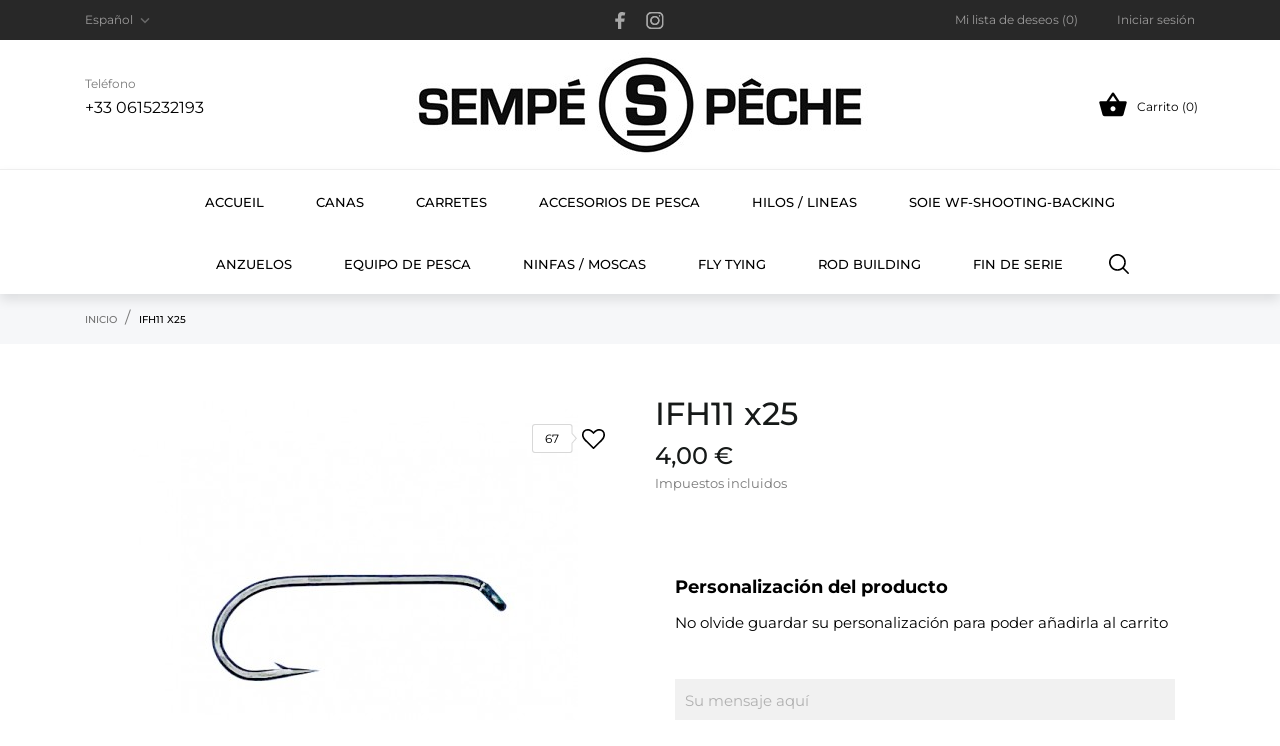

--- FILE ---
content_type: text/html; charset=utf-8
request_url: https://www.pierre-sempe.com/es/accueil/498-1060-anzuelo-de-mosca-ifh11.html
body_size: 39296
content:
<!doctype html>
<html lang="es" data-vers="8.1.7">

  <head>
    
      
  <meta charset="utf-8">


  <meta http-equiv="x-ua-compatible" content="ie=edge">



  <title>IFH11 x25</title>
  <meta name="description" content="Bolsa de 25 anzuelos
Japanese anzuelo de ninfa de niquel
Afilado químico
Alto carbono pesado
Mango largo
Del n ° 12 al 18">
  <meta name="keywords" content="">
        <link rel="canonical" href="https://www.pierre-sempe.com/es/accueil/498-anzuelo-de-mosca-ifh11.html">
  


  <script type="application/ld+json">
  {
    "@context": "https://schema.org",
    "@type": "Organization",
    "name" : "Boutique Pierre Sempé",
    "url" : "https://www.pierre-sempe.com/es/"
         ,"logo": {
        "@type": "ImageObject",
        "url":"https://www.pierre-sempe.com/img/logo-1729026550.jpg"
      }
      }
</script>

<script type="application/ld+json">
  {
    "@context": "https://schema.org",
    "@type": "WebPage",
    "isPartOf": {
      "@type": "WebSite",
      "url":  "https://www.pierre-sempe.com/es/",
      "name": "Boutique Pierre Sempé"
    },
    "name": "IFH11 x25",
    "url":  "https://www.pierre-sempe.com/es/accueil/498-1060-anzuelo-de-mosca-ifh11.html"
  }
</script>


  <script type="application/ld+json">
    {
      "@context": "https://schema.org",
      "@type": "BreadcrumbList",
      "itemListElement": [
                  {
            "@type": "ListItem",
            "position": 1,
            "name": "Inicio",
            "item": "https://www.pierre-sempe.com/es/"
          },                  {
            "@type": "ListItem",
            "position": 2,
            "name": "IFH11 x25",
            "item": "https://www.pierre-sempe.com/es/accueil/498-1060-anzuelo-de-mosca-ifh11.html#/talla_de_anzuelo-12"
          }              ]
    }
  </script>



      <script type="application/ld+json">
  {
    "@context": "https://schema.org/",
    "@type": "Product",
    "name": "IFH11 x25",
    "description": "Bolsa de 25 anzuelos Japanese anzuelo de ninfa de niquel Afilado químico Alto carbono pesado Mango largo Del n ° 12 al 18",
    "category": "Inicio",
    "image" :"https://www.pierre-sempe.com/1562-home_default/anzuelo-de-mosca-ifh11.jpg",    "sku": "IFH11x25",
    "mpn": "IFH11x25"
        ,
    "brand": {
      "@type": "Brand",
      "name": "Boutique Pierre Sempé"
    }
        
        ,
    "weight": {
        "@context": "https://schema.org",
        "@type": "QuantitativeValue",
        "value": "0.005000",
        "unitCode": "kg"
    }
        ,
    "offers": {
      "@type": "Offer",
      "priceCurrency": "EUR",
      "name": "IFH11 x25",
      "price": "4",
      "url": "https://www.pierre-sempe.com/es/accueil/498-1060-anzuelo-de-mosca-ifh11.html#/69-talla_de_anzuelo-12",
      "priceValidUntil": "2026-02-01",
              "image": ["https://www.pierre-sempe.com/1562-product_zoom/anzuelo-de-mosca-ifh11.jpg"],
            "sku": "IFH11x25",
      "mpn": "IFH11x25",
                        "availability": "https://schema.org/InStock",
      "seller": {
        "@type": "Organization",
        "name": "Boutique Pierre Sempé"
      }
    }
      }
</script>



  <meta name="viewport" content="width=device-width, initial-scale=1">



  <link rel="icon" type="image/vnd.microsoft.icon" href="https://www.pierre-sempe.com/img/favicon.ico?1729026616">
  <link rel="shortcut icon" type="image/x-icon" href="https://www.pierre-sempe.com/img/favicon.ico?1729026616">



  <link rel="preload" as="font" href="https://www.pierre-sempe.com/themes/bunbury/assets/css/570eb83859dc23dd0eec423a49e147fe.woff2" type="font/woff2" crossorigin>

  <link rel="stylesheet" href="https://www.pierre-sempe.com/themes/bunbury/assets/cache/theme-8cd95b51.css" type="text/css" media="all">




  

  <script type="text/javascript">
        var an_productattributes = {"controller":"https:\/\/www.pierre-sempe.com\/es\/module\/an_productattributes\/ajax?token=580fbbf552aaa89d02d6c589ee8d874f","config":{"type_view":"standart","color_type_view":"","display_add_to_cart":"1","display_quantity":"1","show_attribute_availability":"0","check_availability_first_group":"0","display_labels":"0","product_miniature":".js-product-miniature","thumbnail_container":".thumbnail-container","price":".price","regular_price":".regular-price","product_price_and_shipping":".product-price-and-shipping","class_product_name":"","separator":" \/ ","background_sold_out":"#ffc427","color_sold_out":"#ffffff","background_sale":"#e53d60","color_sale":"#ffffff","display_prices":"1","text_out_of_stock":"","txt_out_of_stock":false,"use_cache":"0"},"loader":"<div class=\"anpa-loader js-anpa-loader\"><div class=\"anpa-loader-bg\" data-js-loader-bg=\"\"><\/div><div class=\"anpa-loader-spinner\" data-js-loader-spinner=\"\"><svg xmlns=\"http:\/\/www.w3.org\/2000\/svg\" xmlns:xlink=\"http:\/\/www.w3.org\/1999\/xlink\" style=\"margin: auto; background-image: none; display: block; shape-rendering: auto; animation-play-state: running; animation-delay: 0s; background-position: initial initial; background-repeat: initial initial;\" width=\"254px\" height=\"254px\" viewBox=\"0 0 100 100\" preserveAspectRatio=\"xMidYMid\"><path fill=\"none\" stroke=\"#1d0e0b\" stroke-width=\"3\" stroke-dasharray=\"42.76482137044271 42.76482137044271\" d=\"M24.3 30C11.4 30 5 43.3 5 50s6.4 20 19.3 20c19.3 0 32.1-40 51.4-40 C88.6 30 95 43.3 95 50s-6.4 20-19.3 20C56.4 70 43.6 30 24.3 30z\" stroke-linecap=\"round\" style=\"transform: scale(0.22); transform-origin: 50px 50px; animation-play-state: running; animation-delay: 0s;\"> <animate attributeName=\"stroke-dashoffset\" repeatCount=\"indefinite\" dur=\"1s\" keyTimes=\"0;1\" values=\"0;256.58892822265625\" style=\"animation-play-state: running; animation-delay: 0s;\"><\/animate><\/path><\/svg><\/div><\/div>"};
        var prestashop = {"cart":{"products":[],"totals":{"total":{"type":"total","label":"Total","amount":0,"value":"0,00\u00a0\u20ac"},"total_including_tax":{"type":"total","label":"Total (impuestos incl.)","amount":0,"value":"0,00\u00a0\u20ac"},"total_excluding_tax":{"type":"total","label":"Total (impuestos excl.)","amount":0,"value":"0,00\u00a0\u20ac"}},"subtotals":{"products":{"type":"products","label":"Subtotal","amount":0,"value":"0,00\u00a0\u20ac"},"discounts":null,"shipping":{"type":"shipping","label":"Transporte","amount":0,"value":""},"tax":{"type":"tax","label":"Impuestos incluidos","amount":0,"value":"0,00\u00a0\u20ac"}},"products_count":0,"summary_string":"0 art\u00edculos","vouchers":{"allowed":1,"added":[]},"discounts":[],"minimalPurchase":0,"minimalPurchaseRequired":""},"currency":{"id":1,"name":"Euro","iso_code":"EUR","iso_code_num":"978","sign":"\u20ac"},"customer":{"lastname":null,"firstname":null,"email":null,"birthday":null,"newsletter":null,"newsletter_date_add":null,"optin":null,"website":null,"company":null,"siret":null,"ape":null,"is_logged":false,"gender":{"type":null,"name":null},"addresses":[]},"country":{"id_zone":"1","id_currency":"0","call_prefix":"33","iso_code":"FR","active":"1","contains_states":"0","need_identification_number":"0","need_zip_code":"1","zip_code_format":"NNNNN","display_tax_label":"1","name":"France","id":8},"language":{"name":"Espa\u00f1ol (Spanish)","iso_code":"es","locale":"es-ES","language_code":"es-es","active":"1","is_rtl":"0","date_format_lite":"d\/m\/Y","date_format_full":"d\/m\/Y H:i:s","id":3},"page":{"title":"","canonical":"https:\/\/www.pierre-sempe.com\/es\/accueil\/498-anzuelo-de-mosca-ifh11.html","meta":{"title":"IFH11 x25","description":"Bolsa de 25 anzuelos\nJapanese anzuelo de ninfa de niquel\nAfilado qu\u00edmico\nAlto carbono pesado\nMango largo\nDel n \u00b0 12 al 18","keywords":"","robots":"index"},"page_name":"product","body_classes":{"lang-es":true,"lang-rtl":false,"country-FR":true,"currency-EUR":true,"layout-full-width":true,"page-product":true,"tax-display-enabled":true,"page-customer-account":false,"product-id-498":true,"product-IFH11 x25":true,"product-id-category-2":true,"product-id-manufacturer-0":true,"product-id-supplier-0":true,"product-available-for-order":true,"product-customizable":true},"admin_notifications":[],"password-policy":{"feedbacks":{"0":"Muy d\u00e9bil","1":"D\u00e9bil","2":"Promedio","3":"Fuerte","4":"Muy fuerte","Straight rows of keys are easy to guess":"Una serie seguida de teclas de la misma fila es f\u00e1cil de adivinar","Short keyboard patterns are easy to guess":"Los patrones de teclado cortos son f\u00e1ciles de adivinar","Use a longer keyboard pattern with more turns":"Usa un patr\u00f3n de teclado m\u00e1s largo y con m\u00e1s giros","Repeats like \"aaa\" are easy to guess":"Las repeticiones como \u00abaaa\u00bb son f\u00e1ciles de adivinar","Repeats like \"abcabcabc\" are only slightly harder to guess than \"abc\"":"Las repeticiones como \"abcabcabc\" son solo un poco m\u00e1s dif\u00edciles de adivinar que \"abc\"","Sequences like abc or 6543 are easy to guess":"Las secuencias como \"abc\" o \"6543\" son f\u00e1ciles de adivinar","Recent years are easy to guess":"Los a\u00f1os recientes son f\u00e1ciles de adivinar","Dates are often easy to guess":"Las fechas suelen ser f\u00e1ciles de adivinar","This is a top-10 common password":"Esta es una de las 10 contrase\u00f1as m\u00e1s comunes","This is a top-100 common password":"Esta es una de las 100 contrase\u00f1as m\u00e1s comunes","This is a very common password":"Esta contrase\u00f1a es muy com\u00fan","This is similar to a commonly used password":"Esta contrase\u00f1a es similar a otras contrase\u00f1as muy usadas","A word by itself is easy to guess":"Una palabra que por s\u00ed misma es f\u00e1cil de adivinar","Names and surnames by themselves are easy to guess":"Los nombres y apellidos completos son f\u00e1ciles de adivinar","Common names and surnames are easy to guess":"Los nombres comunes y los apellidos son f\u00e1ciles de adivinar","Use a few words, avoid common phrases":"Usa varias palabras, evita frases comunes","No need for symbols, digits, or uppercase letters":"No se necesitan s\u00edmbolos, d\u00edgitos o letras may\u00fasculas","Avoid repeated words and characters":"Evita repetir palabras y caracteres","Avoid sequences":"Evita secuencias","Avoid recent years":"Evita a\u00f1os recientes","Avoid years that are associated with you":"Evita a\u00f1os que puedan asociarse contigo","Avoid dates and years that are associated with you":"Evita a\u00f1os y fechas que puedan asociarse contigo","Capitalization doesn't help very much":"Las may\u00fasculas no ayudan mucho","All-uppercase is almost as easy to guess as all-lowercase":"Todo en may\u00fasculas es casi tan f\u00e1cil de adivinar como en min\u00fasculas","Reversed words aren't much harder to guess":"Las palabras invertidas no son mucho m\u00e1s dif\u00edciles de adivinar","Predictable substitutions like '@' instead of 'a' don't help very much":"Las sustituciones predecibles como usar \"@\" en lugar de \"a\" no ayudan mucho","Add another word or two. Uncommon words are better.":"A\u00f1ade una o dos palabras m\u00e1s. Es mejor usar palabras poco habituales."}}},"shop":{"name":"Boutique Pierre Semp\u00e9","logo":"https:\/\/www.pierre-sempe.com\/img\/logo-1729026550.jpg","stores_icon":"https:\/\/www.pierre-sempe.com\/img\/logo_stores.png","favicon":"https:\/\/www.pierre-sempe.com\/img\/favicon.ico"},"core_js_public_path":"\/themes\/","urls":{"base_url":"https:\/\/www.pierre-sempe.com\/","current_url":"https:\/\/www.pierre-sempe.com\/es\/accueil\/498-1060-anzuelo-de-mosca-ifh11.html","shop_domain_url":"https:\/\/www.pierre-sempe.com","img_ps_url":"https:\/\/www.pierre-sempe.com\/img\/","img_cat_url":"https:\/\/www.pierre-sempe.com\/img\/c\/","img_lang_url":"https:\/\/www.pierre-sempe.com\/img\/l\/","img_prod_url":"https:\/\/www.pierre-sempe.com\/img\/p\/","img_manu_url":"https:\/\/www.pierre-sempe.com\/img\/m\/","img_sup_url":"https:\/\/www.pierre-sempe.com\/img\/su\/","img_ship_url":"https:\/\/www.pierre-sempe.com\/img\/s\/","img_store_url":"https:\/\/www.pierre-sempe.com\/img\/st\/","img_col_url":"https:\/\/www.pierre-sempe.com\/img\/co\/","img_url":"https:\/\/www.pierre-sempe.com\/themes\/bunbury\/assets\/img\/","css_url":"https:\/\/www.pierre-sempe.com\/themes\/bunbury\/assets\/css\/","js_url":"https:\/\/www.pierre-sempe.com\/themes\/bunbury\/assets\/js\/","pic_url":"https:\/\/www.pierre-sempe.com\/upload\/","theme_assets":"https:\/\/www.pierre-sempe.com\/themes\/bunbury\/assets\/","theme_dir":"https:\/\/www.pierre-sempe.com\/themes\/bunbury\/","pages":{"address":"https:\/\/www.pierre-sempe.com\/es\/direccion","addresses":"https:\/\/www.pierre-sempe.com\/es\/direcciones","authentication":"https:\/\/www.pierre-sempe.com\/es\/iniciar-sesion","manufacturer":"https:\/\/www.pierre-sempe.com\/es\/brands","cart":"https:\/\/www.pierre-sempe.com\/es\/carrito","category":"https:\/\/www.pierre-sempe.com\/es\/index.php?controller=category","cms":"https:\/\/www.pierre-sempe.com\/es\/index.php?controller=cms","contact":"https:\/\/www.pierre-sempe.com\/es\/contactenos","discount":"https:\/\/www.pierre-sempe.com\/es\/descuento","guest_tracking":"https:\/\/www.pierre-sempe.com\/es\/seguimiento-pedido-invitado","history":"https:\/\/www.pierre-sempe.com\/es\/historial-compra","identity":"https:\/\/www.pierre-sempe.com\/es\/datos-personales","index":"https:\/\/www.pierre-sempe.com\/es\/","my_account":"https:\/\/www.pierre-sempe.com\/es\/mi-cuenta","order_confirmation":"https:\/\/www.pierre-sempe.com\/es\/confirmacion-pedido","order_detail":"https:\/\/www.pierre-sempe.com\/es\/index.php?controller=order-detail","order_follow":"https:\/\/www.pierre-sempe.com\/es\/seguimiento-pedido","order":"https:\/\/www.pierre-sempe.com\/es\/pedido","order_return":"https:\/\/www.pierre-sempe.com\/es\/index.php?controller=order-return","order_slip":"https:\/\/www.pierre-sempe.com\/es\/facturas-abono","pagenotfound":"https:\/\/www.pierre-sempe.com\/es\/pagina-no-encontrada","password":"https:\/\/www.pierre-sempe.com\/es\/recuperar-contrase\u00f1a","pdf_invoice":"https:\/\/www.pierre-sempe.com\/es\/index.php?controller=pdf-invoice","pdf_order_return":"https:\/\/www.pierre-sempe.com\/es\/index.php?controller=pdf-order-return","pdf_order_slip":"https:\/\/www.pierre-sempe.com\/es\/index.php?controller=pdf-order-slip","prices_drop":"https:\/\/www.pierre-sempe.com\/es\/productos-rebajados","product":"https:\/\/www.pierre-sempe.com\/es\/index.php?controller=product","registration":"https:\/\/www.pierre-sempe.com\/es\/index.php?controller=registration","search":"https:\/\/www.pierre-sempe.com\/es\/busqueda","sitemap":"https:\/\/www.pierre-sempe.com\/es\/mapa del sitio","stores":"https:\/\/www.pierre-sempe.com\/es\/tiendas","supplier":"https:\/\/www.pierre-sempe.com\/es\/proveedor","new_products":"https:\/\/www.pierre-sempe.com\/es\/novedades","brands":"https:\/\/www.pierre-sempe.com\/es\/brands","register":"https:\/\/www.pierre-sempe.com\/es\/index.php?controller=registration","order_login":"https:\/\/www.pierre-sempe.com\/es\/pedido?login=1"},"alternative_langs":{"fr":"https:\/\/www.pierre-sempe.com\/fr\/accueil\/498-hamecon-mouche-ifh11.html","en-us":"https:\/\/www.pierre-sempe.com\/en\/accueil\/498-dry-fly-hook-ifh11.html","es-es":"https:\/\/www.pierre-sempe.com\/es\/accueil\/498-anzuelo-de-mosca-ifh11.html"},"actions":{"logout":"https:\/\/www.pierre-sempe.com\/es\/?mylogout="},"no_picture_image":{"bySize":{"attributes_default":{"url":"https:\/\/www.pierre-sempe.com\/img\/p\/es-default-attributes_default.jpg","width":50,"height":50},"small_default":{"url":"https:\/\/www.pierre-sempe.com\/img\/p\/es-default-small_default.jpg","width":80,"height":80},"slider_photo":{"url":"https:\/\/www.pierre-sempe.com\/img\/p\/es-default-slider_photo.jpg","width":100,"height":100},"cart_default":{"url":"https:\/\/www.pierre-sempe.com\/img\/p\/es-default-cart_default.jpg","width":105,"height":105},"menu_default":{"url":"https:\/\/www.pierre-sempe.com\/img\/p\/es-default-menu_default.jpg","width":180,"height":180},"catalog_small":{"url":"https:\/\/www.pierre-sempe.com\/img\/p\/es-default-catalog_small.jpg","width":184,"height":184},"home_default":{"url":"https:\/\/www.pierre-sempe.com\/img\/p\/es-default-home_default.jpg","width":255,"height":255},"catalog_large":{"url":"https:\/\/www.pierre-sempe.com\/img\/p\/es-default-catalog_large.jpg","width":398,"height":398},"medium_default":{"url":"https:\/\/www.pierre-sempe.com\/img\/p\/es-default-medium_default.jpg","width":452,"height":452},"large_default":{"url":"https:\/\/www.pierre-sempe.com\/img\/p\/es-default-large_default.jpg","width":540,"height":540},"product_zoom":{"url":"https:\/\/www.pierre-sempe.com\/img\/p\/es-default-product_zoom.jpg","width":800,"height":800}},"small":{"url":"https:\/\/www.pierre-sempe.com\/img\/p\/es-default-attributes_default.jpg","width":50,"height":50},"medium":{"url":"https:\/\/www.pierre-sempe.com\/img\/p\/es-default-catalog_small.jpg","width":184,"height":184},"large":{"url":"https:\/\/www.pierre-sempe.com\/img\/p\/es-default-product_zoom.jpg","width":800,"height":800},"legend":""}},"configuration":{"display_taxes_label":true,"display_prices_tax_incl":true,"is_catalog":false,"show_prices":true,"opt_in":{"partner":false},"quantity_discount":{"type":"discount","label":"Descuento unitario"},"voucher_enabled":1,"return_enabled":0},"field_required":[],"breadcrumb":{"links":[{"title":"Inicio","url":"https:\/\/www.pierre-sempe.com\/es\/"},{"title":"IFH11 x25","url":"https:\/\/www.pierre-sempe.com\/es\/accueil\/498-1060-anzuelo-de-mosca-ifh11.html#\/talla_de_anzuelo-12"}],"count":2},"link":{"protocol_link":"https:\/\/","protocol_content":"https:\/\/"},"time":1768664222,"static_token":"580fbbf552aaa89d02d6c589ee8d874f","token":"d1de0fb668a8b89f0770c5337513b2f8","debug":false};
        var psemailsubscription_subscription = "https:\/\/www.pierre-sempe.com\/es\/module\/ps_emailsubscription\/subscription";
        var psr_icon_color = "#e20000";
      </script>



  <script>
	var an_stickyaddtocart = {
		controller: "https://www.pierre-sempe.com/es/module/an_stickyaddtocart/ajax",
	}
</script>



    
 <meta property="og:type" content="product">
 <meta property="og:url" content="https://www.pierre-sempe.com/es/accueil/498-1060-anzuelo-de-mosca-ifh11.html">
 <meta property="og:title" content="IFH11 x25">
 <meta property="og:site_name" content="Boutique Pierre Sempé">
 <meta property="og:description" content="Bolsa de 25 anzuelos
Japanese anzuelo de ninfa de niquel
Afilado químico
Alto carbono pesado
Mango largo
Del n ° 12 al 18">
 <meta property="og:image" content="https://www.pierre-sempe.com/1562-product_zoom/anzuelo-de-mosca-ifh11.jpg">
 <meta property="product:pretax_price:amount" content="3.333333">
 <meta property="product:pretax_price:currency" content="EUR">
 <meta property="product:price:amount" content="4">
 <meta property="product:price:currency" content="EUR">
  <meta property="product:weight:value" content="0.005000">
 <meta property="product:weight:units" content="kg">
  
  </head>

  <body id="product" class=" lang-es country-fr currency-eur layout-full-width page-product tax-display-enabled product-id-498 product-ifh11-x25 product-id-category-2 product-id-manufacturer-0 product-id-supplier-0 product-available-for-order product-customizable  mCustomScrollbar"   >

    
      
    

    <main>
      
              

      <header id="header">
        
           
 <div class="header-banner">
  
</div>



<nav class="header-nav">
  <div class="container">
    <div class="row">
      <div class="hidden-sm-down header-nav-inside vertical-center">
        <div class="col-md-4 col-xs-12 left-nav">
           <div id="_desktop_language_selector" class="lang_and_сr">
   <div class="language-selector-wrapper">
     <div class="language-selector dropdown js-dropdown">
       <button data-toggle="dropdown" class="
                            hidden-sm-down
                     btn-unstyle" aria-haspopup="true" aria-expanded="false" aria-label="Selector desplegable de idioma Español">
         <span class="expand-more">Español</span>
         <i class="material-icons expand-more">&#xE313;</i>
       </button>
       <ul class="dropdown-menu 
                            hidden-sm-down
                    " aria-labelledby="language-selector-label">
                    <li >
             <a href="https://www.pierre-sempe.com/fr/accueil/498-hamecon-mouche-ifh11.html" class="dropdown-item">Français</a>
           </li>
                    <li >
             <a href="https://www.pierre-sempe.com/en/accueil/498-dry-fly-hook-ifh11.html" class="dropdown-item">English</a>
           </li>
                    <li  class="current" >
             <a href="https://www.pierre-sempe.com/es/accueil/498-anzuelo-de-mosca-ifh11.html" class="dropdown-item">Español</a>
           </li>
                </ul>
       <select class="link 
                      hidden-md-up
                  " aria-labelledby="language-selector-label">
                    <option value="https://www.pierre-sempe.com/fr/accueil/498-hamecon-mouche-ifh11.html">Français</option>
                    <option value="https://www.pierre-sempe.com/en/accueil/498-dry-fly-hook-ifh11.html">English</option>
                    <option value="https://www.pierre-sempe.com/es/accueil/498-anzuelo-de-mosca-ifh11.html" selected="selected">Español</option>
                </select>
     </div>
     <div class="mobile_item_wrapper
                    hidden-md-up
                  ">
           <span>Español</span>
           <span class="mobile-toggler">
             <svg
             xmlns="http://www.w3.org/2000/svg"
             xmlns:xlink="http://www.w3.org/1999/xlink"
             width="4px" height="7px">
             <path fill-rule="evenodd"  fill="rgb(0, 0, 0)"
               d="M3.930,3.339 L0.728,0.070 C0.683,0.023 0.630,-0.000 0.570,-0.000 C0.511,-0.000 0.458,0.023 0.412,0.070 L0.069,0.421 C0.023,0.468 -0.000,0.521 -0.000,0.582 C-0.000,0.643 0.023,0.697 0.069,0.743 L2.769,3.500 L0.069,6.256 C0.023,6.303 -0.000,6.357 -0.000,6.418 C-0.000,6.479 0.023,6.532 0.069,6.579 L0.412,6.930 C0.458,6.977 0.511,7.000 0.570,7.000 C0.630,7.000 0.683,6.976 0.728,6.930 L3.930,3.661 C3.976,3.615 3.999,3.561 3.999,3.500 C3.999,3.439 3.976,3.385 3.930,3.339 Z"/>
             </svg>
           </span>
         </div>
         <div class="adropdown-mobile">
                           <a href="https://www.pierre-sempe.com/fr/accueil/498-hamecon-mouche-ifh11.html" class="">Français</a>
                         <a href="https://www.pierre-sempe.com/en/accueil/498-dry-fly-hook-ifh11.html" class="">English</a>
                         <a href="https://www.pierre-sempe.com/es/accueil/498-anzuelo-de-mosca-ifh11.html" class="">Español</a>
                    </div>
   </div>
 </div>
 
        </div>
          
  <div class="block-social col-md-4">
    <ul>
              <li class="facebook">
          <a href="https://www.facebook.com/pierre.sempe.7" target="_blank" aria-label="facebook">
                <span class="anicon">
                                         <svg
                       xmlns="http://www.w3.org/2000/svg"
                       xmlns:xlink="http://www.w3.org/1999/xlink"
                       width="11px" height="17px">
                      <path fill-rule="evenodd"  fill="rgb(67, 100, 168)"
                       d="M10.322,0.602 C9.250,0.390 8.241,0.014 7.115,0.014 C3.871,0.014 2.974,1.688 2.974,4.354 L2.974,6.541 L0.336,6.541 L0.336,9.816 L2.974,9.816 L2.974,17.007 L6.281,17.007 L6.281,9.816 L9.167,9.816 L9.698,6.541 L6.281,6.541 L6.281,4.780 C6.281,3.927 6.620,3.394 7.884,3.394 C8.352,3.394 9.094,3.474 9.643,3.581 L10.322,0.602 Z"/>
                      </svg>
                                  </span>
                <span class="block-social-label">Facebook</span>
              </a>
        </li>
              <li class="instagram">
          <a href="https://www.instagram.com/sempe_peche/" target="_blank" aria-label="instagram">
                <span class="anicon">
                                         <svg
                       xmlns="http://www.w3.org/2000/svg"
                       xmlns:xlink="http://www.w3.org/1999/xlink"
                       width="18px" height="17px">
                      <defs>
                      <linearGradient id="PSgrad_0" x1="0%" x2="54.464%" y1="83.867%" y2="0%">
                        <stop offset="0%" stop-color="rgb(247,186,0)" stop-opacity="1" />
                        <stop offset="50%" stop-color="rgb(212,32,79)" stop-opacity="1" />
                        <stop offset="100%" stop-color="rgb(118,53,171)" stop-opacity="1" />
                      </linearGradient>
                      </defs>
                      <path fill-rule="evenodd"  fill="rgb(0, 0, 0)"
                       d="M12.429,17.000 L5.310,17.000 C2.589,17.000 0.375,14.788 0.375,12.070 L0.375,4.960 C0.375,2.242 2.589,0.031 5.310,0.031 L12.429,0.031 C15.151,0.031 17.365,2.242 17.365,4.960 L17.365,12.071 C17.365,14.788 15.151,17.000 12.429,17.000 ZM16.037,4.960 C16.037,2.973 14.419,1.357 12.429,1.357 L5.310,1.357 C3.321,1.357 1.702,2.973 1.702,4.960 L1.702,12.071 C1.702,14.058 3.321,15.674 5.310,15.674 L12.429,15.674 C14.419,15.674 16.037,14.058 16.037,12.070 L16.037,4.960 ZM13.515,4.539 C13.149,4.539 12.852,4.242 12.852,3.876 C12.852,3.509 13.149,3.213 13.515,3.213 C13.882,3.213 14.179,3.509 14.179,3.876 C14.179,4.242 13.882,4.539 13.515,4.539 ZM8.870,13.089 C6.345,13.089 4.290,11.038 4.290,8.515 C4.290,5.994 6.345,3.942 8.870,3.942 C11.395,3.942 13.449,5.994 13.449,8.515 C13.449,11.038 11.395,13.089 8.870,13.089 ZM8.870,5.267 C7.076,5.267 5.618,6.724 5.618,8.515 C5.618,10.307 7.076,11.763 8.870,11.763 C10.663,11.763 12.122,10.307 12.122,8.515 C12.122,6.724 10.663,5.267 8.870,5.267 Z"/>
                      <path fill="url(#PSgrad_0)"
                       d="M12.429,17.000 L5.310,17.000 C2.589,17.000 0.375,14.788 0.375,12.070 L0.375,4.960 C0.375,2.242 2.589,0.031 5.310,0.031 L12.429,0.031 C15.151,0.031 17.365,2.242 17.365,4.960 L17.365,12.071 C17.365,14.788 15.151,17.000 12.429,17.000 ZM16.037,4.960 C16.037,2.973 14.419,1.357 12.429,1.357 L5.310,1.357 C3.321,1.357 1.702,2.973 1.702,4.960 L1.702,12.071 C1.702,14.058 3.321,15.674 5.310,15.674 L12.429,15.674 C14.419,15.674 16.037,14.058 16.037,12.070 L16.037,4.960 ZM13.515,4.539 C13.149,4.539 12.852,4.242 12.852,3.876 C12.852,3.509 13.149,3.213 13.515,3.213 C13.882,3.213 14.179,3.509 14.179,3.876 C14.179,4.242 13.882,4.539 13.515,4.539 ZM8.870,13.089 C6.345,13.089 4.290,11.038 4.290,8.515 C4.290,5.994 6.345,3.942 8.870,3.942 C11.395,3.942 13.449,5.994 13.449,8.515 C13.449,11.038 11.395,13.089 8.870,13.089 ZM8.870,5.267 C7.076,5.267 5.618,6.724 5.618,8.515 C5.618,10.307 7.076,11.763 8.870,11.763 C10.663,11.763 12.122,10.307 12.122,8.515 C12.122,6.724 10.663,5.267 8.870,5.267 Z"/>
                      </svg>
                                  </span>
                <span class="block-social-label">Instagram</span>
              </a>
        </li>
          </ul>
  </div>


        <div class="col-md-4 right-nav">
          <div  class="an_wishlist-nav-link" id="_desktop_an_wishlist-nav">
	<a href="https://www.pierre-sempe.com/es/module/an_wishlist/list" title="Mi lista de deseos">
		<svg class="hidden-md-up"
         xmlns="http://www.w3.org/2000/svg"
         xmlns:xlink="http://www.w3.org/1999/xlink"
         width="19px" height="17px">
        <path fill-rule="evenodd"  fill="rgb(255, 255, 255)"
         d="M9.500,17.000 L8.170,15.707 C3.230,11.457 0.000,8.592 0.000,5.081 C0.000,2.217 2.280,-0.000 5.225,-0.000 C6.840,-0.000 8.455,0.739 9.500,1.940 C10.545,0.739 12.160,-0.000 13.775,-0.000 C16.720,-0.000 19.000,2.217 19.000,5.081 C19.000,8.592 15.770,11.457 10.830,15.707 L9.500,17.000 Z"/>
        </svg>
		<span class="hidden-sm-down">Mi lista de deseos (<span class="js-an_wishlist-nav-count">0</span>)</span>
	</a>
</div>

 <div id="_desktop_user_info">
   <div class="user-info">
                <a
           href="https://www.pierre-sempe.com/es/mi-cuenta"
           title="Acceda a su cuenta de cliente"
           rel="nofollow"
         >
                     <svg class="hidden-md-up" height="56" viewBox="0 0 56 56" width="56" xmlns="http://www.w3.org/2000/svg"><path d="m27.9999 51.9063c13.0547 0 23.9064-10.8282 23.9064-23.9063 0-13.0547-10.8751-23.9063-23.9298-23.9063-13.0782 0-23.8828 10.8516-23.8828 23.9063 0 13.0781 10.8281 23.9063 23.9062 23.9063zm0-15.9141c-7.0547 0-12.4922 2.5078-14.8594 5.3203-3.1406-3.5157-5.0391-8.1797-5.0391-13.3125 0-11.0391 8.8126-19.9219 19.8751-19.9219 11.039 0 19.9218 8.8828 19.9454 19.9219 0 5.1563-1.8985 9.8203-5.0626 13.3359-2.3672-2.8125-7.8047-5.3437-14.8594-5.3437zm0-3.9844c4.5.0469 8.0391-3.7969 8.0391-8.8359 0-4.7344-3.5625-8.6719-8.0391-8.6719-4.5 0-8.0859 3.9375-8.039 8.6719.0234 5.039 3.5156 8.789 8.039 8.8359z"/>
           </svg>
           <span class="hidden-sm-down account-login">Iniciar sesión</span>
         </a>
              <!--
            <a
         href="https://www.pierre-sempe.com/es/mi-cuenta"
         title="Acceda a su cuenta de cliente"
         rel="nofollow"
       >
         <span>Sign Up</span>
       </a>
          -->
   </div>
 </div>
 
        </div>
      </div>
      <div class="hidden-md-up text-sm-center mobile">
        <div class="mobile-header">
            <div class="float-xs-right" id="menu-icon">
                <svg
                xmlns="http://www.w3.org/2000/svg"
                xmlns:xlink="http://www.w3.org/1999/xlink"
                width="19px" height="17px">
               <path fill-rule="evenodd"  fill="rgb(0, 0, 0)"
                d="M18.208,9.273 L0.792,9.273 C0.354,9.273 0.000,8.927 0.000,8.500 C0.000,8.073 0.354,7.727 0.792,7.727 L18.208,7.727 C18.645,7.727 19.000,8.073 19.000,8.500 C19.000,8.927 18.646,9.273 18.208,9.273 ZM18.208,1.545 L0.792,1.545 C0.354,1.545 0.000,1.199 0.000,0.773 C0.000,0.346 0.354,-0.000 0.792,-0.000 L18.208,-0.000 C18.645,-0.000 19.000,0.346 19.000,0.773 C19.000,1.199 18.646,1.545 18.208,1.545 ZM0.792,15.455 L18.208,15.455 C18.645,15.455 19.000,15.801 19.000,16.227 C19.000,16.654 18.646,17.000 18.208,17.000 L0.792,17.000 C0.354,17.000 0.000,16.654 0.000,16.227 C0.000,15.801 0.354,15.455 0.792,15.455 Z"/>
               </svg>
            </div>
            <div class="float-xs-right" id="_mobile_cart"></div>
            <div class="float-xs-right" id="_mobile_an_wishlist-nav"></div>
            <div class="float-xs-right" id="_mobile_user_info"></div>
            <div class="top-logo" id="_mobile_logo"></div>
        </div>
        <div class="mobile-header-holder"></div>
        <div class="clearfix"></div>
      </div>
    </div>
  </div>
</nav>



<div class="header-top">
  <div class="container">
    <div class="row vertical-center header-top-wrapper">
      <div class="col-md-3">
        
        
Teléfono <p><span style="font-family:Montserrat, sans-serif;font-size:16px;background-color:#ffffff;">+33 0615232193</span></p>
        
      </div>
       <div class="col-md-6 hidden-sm-down" id="_desktop_logo">
	<a href="https://www.pierre-sempe.com/es/">
					<img class="logo img-responsive" src="https://www.pierre-sempe.com/img/logo-1729026550.jpg"
			             alt="Boutique Pierre Sempé">
			</a>
</div>
      <div class="col-md-3">
        <div id="_desktop_cart">
  <div class="blockcart cart-preview js-sidebar-cart-trigger inactive" data-refresh-url="//www.pierre-sempe.com/es/module/ps_shoppingcart/ajax">
    <div class="header">
        <a class="blockcart-link" rel="nofollow" href="//www.pierre-sempe.com/es/carrito?action=show">
          <i class="material-icons shopping-cart">&#xE8CB;</i>
          <span class="cart-products-count">Carrito (0)</span>
          <span class="hidden-md-up mobile-cart-item-count">0</span>
        </a>
    </div>
    <div class="cart-dropdown js-cart-source hidden-xs-up">
      <div class="cart-dropdown-wrapper">
        <div class="cart-title">
          <p class="h4 text-center">Carrito</p>
        </div>
                  <div class="no-items">
            No hay más artículos en su carrito
          </div>
              </div>
    </div>

  </div>
</div>

      </div>
    </div>
  </div>
  <div class="amegamenu_mobile-cover"></div>
    <div class="amegamenu_mobile-modal">
      <div id="mobile_top_menu_wrapper" class="row hidden-lg-up" data-level="0">
        <div class="mobile-menu-header">
          <div class="megamenu_mobile-btn-back">
            <svg
            xmlns="http://www.w3.org/2000/svg"
            xmlns:xlink="http://www.w3.org/1999/xlink"
            width="26px" height="12px">
            <path fill-rule="evenodd"  fill="rgb(0, 0, 0)"
            d="M25.969,6.346 C25.969,5.996 25.678,5.713 25.319,5.713 L3.179,5.713 L7.071,1.921 C7.324,1.673 7.324,1.277 7.071,1.029 C6.817,0.782 6.410,0.782 6.156,1.029 L1.159,5.898 C0.905,6.145 0.905,6.542 1.159,6.789 L6.156,11.658 C6.283,11.782 6.447,11.844 6.616,11.844 C6.785,11.844 6.949,11.782 7.076,11.658 C7.330,11.411 7.330,11.014 7.076,10.767 L3.184,6.975 L25.329,6.975 C25.678,6.975 25.969,6.697 25.969,6.346 Z"/>
            </svg>
          </div>
          <div class="megamenu_mobile-btn-close">
            <svg
            xmlns="http://www.w3.org/2000/svg"
            xmlns:xlink="http://www.w3.org/1999/xlink"
            width="16px" height="16px">
            <path fill-rule="evenodd"  fill="rgb(0, 0, 0)"
            d="M16.002,0.726 L15.274,-0.002 L8.000,7.273 L0.725,-0.002 L-0.002,0.726 L7.273,8.000 L-0.002,15.274 L0.725,16.002 L8.000,8.727 L15.274,16.002 L16.002,15.274 L8.727,8.000 L16.002,0.726 Z"/>
            </svg>
          </div>
        </div>
        <div class="js-top-menu mobile" id="_mobile_top_menu"></div>
        <div class="js-top-menu-bottom">
          <div class="mobile-menu-fixed">
                          <div class="mobile-amega-menu">
    
    <div id="mobile-amegamenu">
      <ul class="anav-top anav-mobile">
            <li class="amenu-item mm-1 ">
        <div class=" mobile-item-nodropdown">
        <a href="/index.php" class="amenu-link ">          <span>Accueil</span>
                            </a>                    </div>
              </li>
            <li class="amenu-item mm-2 plex">
        <div class="mobile_item_wrapper ">
        <a href="index.php?id_category=101&amp;controller=category" class="amenu-link ">          <span>Canas</span>
                    <span class="mobile-toggle-plus d-flex align-items-center justify-content-center"><i class="caret-down-icon"></i></span>        </a>                        <span class="mobile-toggler">
              <svg 
              xmlns="http://www.w3.org/2000/svg"
              xmlns:xlink="http://www.w3.org/1999/xlink"
              width="5px" height="9px">
             <path fill-rule="evenodd"  fill="rgb(0, 0, 0)"
              d="M4.913,4.292 L0.910,0.090 C0.853,0.030 0.787,-0.000 0.713,-0.000 C0.639,-0.000 0.572,0.030 0.515,0.090 L0.086,0.541 C0.029,0.601 -0.000,0.670 -0.000,0.749 C-0.000,0.827 0.029,0.896 0.086,0.956 L3.462,4.500 L0.086,8.044 C0.029,8.104 -0.000,8.173 -0.000,8.251 C-0.000,8.330 0.029,8.399 0.086,8.459 L0.515,8.910 C0.572,8.970 0.639,9.000 0.713,9.000 C0.787,9.000 0.853,8.970 0.910,8.910 L4.913,4.707 C4.970,4.647 4.999,4.578 4.999,4.500 C4.999,4.422 4.970,4.353 4.913,4.292 Z"/>
             </svg>
            </span>
                    </div>
                <div class="adropdown-mobile" >      
                              <div class="dropdown-content dd-1">
                                          
                            <div class="category-item level-1">
                                <p class="h5 category-title"><a href="https://www.pierre-sempe.com/es/102-tecnica-sempe" title="Técnica Sempé">Técnica Sempé</a></p>
                                
                            </div>
                        
                            <div class="category-item level-1">
                                <p class="h5 category-title"><a href="https://www.pierre-sempe.com/es/103-mosca" title="Mosca">Mosca</a></p>
                                
                            </div>
                        
                            <div class="category-item level-1">
                                <p class="h5 category-title"><a href="https://www.pierre-sempe.com/es/104-spey-2-manos" title="Spey / 2 manos">Spey / 2 manos</a></p>
                                
                            </div>
                        
                            <div class="category-item level-1">
                                <p class="h5 category-title"><a href="https://www.pierre-sempe.com/es/105-otra-tecnica" title="Otra técnica">Otra técnica</a></p>
                                
                            </div>
                        
                            <div class="category-item level-1">
                                <p class="h5 category-title"><a href="https://www.pierre-sempe.com/es/173-punta" title="Punta">Punta</a></p>
                                
                            </div>
                        
                  
                      </div>
                            </div>
              </li>
            <li class="amenu-item mm-3 plex">
        <div class="mobile_item_wrapper ">
        <a href="index.php?id_category=107&amp;controller=category" class="amenu-link ">          <span>carretes</span>
                    <span class="mobile-toggle-plus d-flex align-items-center justify-content-center"><i class="caret-down-icon"></i></span>        </a>                        <span class="mobile-toggler">
              <svg 
              xmlns="http://www.w3.org/2000/svg"
              xmlns:xlink="http://www.w3.org/1999/xlink"
              width="5px" height="9px">
             <path fill-rule="evenodd"  fill="rgb(0, 0, 0)"
              d="M4.913,4.292 L0.910,0.090 C0.853,0.030 0.787,-0.000 0.713,-0.000 C0.639,-0.000 0.572,0.030 0.515,0.090 L0.086,0.541 C0.029,0.601 -0.000,0.670 -0.000,0.749 C-0.000,0.827 0.029,0.896 0.086,0.956 L3.462,4.500 L0.086,8.044 C0.029,8.104 -0.000,8.173 -0.000,8.251 C-0.000,8.330 0.029,8.399 0.086,8.459 L0.515,8.910 C0.572,8.970 0.639,9.000 0.713,9.000 C0.787,9.000 0.853,8.970 0.910,8.910 L4.913,4.707 C4.970,4.647 4.999,4.578 4.999,4.500 C4.999,4.422 4.970,4.353 4.913,4.292 Z"/>
             </svg>
            </span>
                    </div>
                <div class="adropdown-mobile" >      
                              <div class="dropdown-content dd-2">
                                          
                            <div class="category-item level-1">
                                <p class="h5 category-title"><a href="https://www.pierre-sempe.com/es/107-carretes" title="Carretes">Carretes</a></p>
                                
                            <div class="category-item level-2">
                                <p class="h5 category-title"><a href="https://www.pierre-sempe.com/es/108-spinning" title="Spinning">Spinning</a></p>
                                
                            </div>
                        
                            <div class="category-item level-2">
                                <p class="h5 category-title"><a href="https://www.pierre-sempe.com/es/109-mosca" title="Mosca">Mosca</a></p>
                                
                            </div>
                        
                            </div>
                        
                  
                      </div>
                            </div>
              </li>
            <li class="amenu-item mm-7 plex">
        <div class="mobile_item_wrapper ">
        <a href="index.php?id_category=123&amp;controller=category" class="amenu-link ">          <span>Accesorios de pesca</span>
                    <span class="mobile-toggle-plus d-flex align-items-center justify-content-center"><i class="caret-down-icon"></i></span>        </a>                        <span class="mobile-toggler">
              <svg 
              xmlns="http://www.w3.org/2000/svg"
              xmlns:xlink="http://www.w3.org/1999/xlink"
              width="5px" height="9px">
             <path fill-rule="evenodd"  fill="rgb(0, 0, 0)"
              d="M4.913,4.292 L0.910,0.090 C0.853,0.030 0.787,-0.000 0.713,-0.000 C0.639,-0.000 0.572,0.030 0.515,0.090 L0.086,0.541 C0.029,0.601 -0.000,0.670 -0.000,0.749 C-0.000,0.827 0.029,0.896 0.086,0.956 L3.462,4.500 L0.086,8.044 C0.029,8.104 -0.000,8.173 -0.000,8.251 C-0.000,8.330 0.029,8.399 0.086,8.459 L0.515,8.910 C0.572,8.970 0.639,9.000 0.713,9.000 C0.787,9.000 0.853,8.970 0.910,8.910 L4.913,4.707 C4.970,4.647 4.999,4.578 4.999,4.500 C4.999,4.422 4.970,4.353 4.913,4.292 Z"/>
             </svg>
            </span>
                    </div>
                <div class="adropdown-mobile" >      
                              <div class="dropdown-content dd-6">
                                          
                            <div class="category-item level-1">
                                <p class="h5 category-title"><a href="https://www.pierre-sempe.com/es/124-cajas" title="Cajas">Cajas</a></p>
                                
                            </div>
                        
                            <div class="category-item level-1">
                                <p class="h5 category-title"><a href="https://www.pierre-sempe.com/es/125-equipaje" title="Equipaje">Equipaje</a></p>
                                
                            </div>
                        
                            <div class="category-item level-1">
                                <p class="h5 category-title"><a href="https://www.pierre-sempe.com/es/126-utiles-de-pesca" title="Utiles de pesca">Utiles de pesca</a></p>
                                
                            </div>
                        
                            <div class="category-item level-1">
                                <p class="h5 category-title"><a href="https://www.pierre-sempe.com/es/127-plomo" title="Plomo">Plomo</a></p>
                                
                            <div class="category-item level-2">
                                <p class="h5 category-title"><a href="https://www.pierre-sempe.com/es/129-color-natural" title="Color natural">Color natural</a></p>
                                
                            </div>
                        
                            <div class="category-item level-2">
                                <p class="h5 category-title"><a href="https://www.pierre-sempe.com/es/130-pintado" title="Pintado">Pintado</a></p>
                                
                            </div>
                        
                            </div>
                        
                            <div class="category-item level-1">
                                <p class="h5 category-title"><a href="https://www.pierre-sempe.com/es/128-dvd" title="DVD">DVD</a></p>
                                
                            </div>
                        
                  
                      </div>
                            </div>
              </li>
            <li class="amenu-item mm-4 plex">
        <div class="mobile_item_wrapper ">
        <a href="index.php?id_category=110&amp;controller=category" class="amenu-link ">          <span>hilos / lineas</span>
                    <span class="mobile-toggle-plus d-flex align-items-center justify-content-center"><i class="caret-down-icon"></i></span>        </a>                        <span class="mobile-toggler">
              <svg 
              xmlns="http://www.w3.org/2000/svg"
              xmlns:xlink="http://www.w3.org/1999/xlink"
              width="5px" height="9px">
             <path fill-rule="evenodd"  fill="rgb(0, 0, 0)"
              d="M4.913,4.292 L0.910,0.090 C0.853,0.030 0.787,-0.000 0.713,-0.000 C0.639,-0.000 0.572,0.030 0.515,0.090 L0.086,0.541 C0.029,0.601 -0.000,0.670 -0.000,0.749 C-0.000,0.827 0.029,0.896 0.086,0.956 L3.462,4.500 L0.086,8.044 C0.029,8.104 -0.000,8.173 -0.000,8.251 C-0.000,8.330 0.029,8.399 0.086,8.459 L0.515,8.910 C0.572,8.970 0.639,9.000 0.713,9.000 C0.787,9.000 0.853,8.970 0.910,8.910 L4.913,4.707 C4.970,4.647 4.999,4.578 4.999,4.500 C4.999,4.422 4.970,4.353 4.913,4.292 Z"/>
             </svg>
            </span>
                    </div>
                <div class="adropdown-mobile" >      
                              <div class="dropdown-content dd-3">
                                          
                            <div class="category-item level-1">
                                <p class="h5 category-title"><a href="https://www.pierre-sempe.com/es/201-fluorocarbon" title="Fluorocarbon">Fluorocarbon</a></p>
                                
                            </div>
                        
                            <div class="category-item level-1">
                                <p class="h5 category-title"><a href="https://www.pierre-sempe.com/es/111-hilo-bajo" title="Hilo bajo">Hilo bajo</a></p>
                                
                            </div>
                        
                            <div class="category-item level-1">
                                <p class="h5 category-title"><a href="https://www.pierre-sempe.com/es/112-hilo-fluo-1-color" title="Hilo fluo 1 color">Hilo fluo 1 color</a></p>
                                
                            </div>
                        
                            <div class="category-item level-1">
                                <p class="h5 category-title"><a href="https://www.pierre-sempe.com/es/113-hilo-fluo-multicolor" title="Hilo Fluo multicolor">Hilo Fluo multicolor</a></p>
                                
                            </div>
                        
                            <div class="category-item level-1">
                                <p class="h5 category-title"><a href="https://www.pierre-sempe.com/es/114-nylon-150m" title="Nylon 150m">Nylon 150m</a></p>
                                
                            </div>
                        
                            <div class="category-item level-1">
                                <p class="h5 category-title"><a href="https://www.pierre-sempe.com/es/183-bajo-conico-nylon" title="Bajo conico nylon">Bajo conico nylon</a></p>
                                
                            </div>
                        
                  
                      </div>
                            </div>
              </li>
            <li class="amenu-item mm-15 plex">
        <div class="mobile_item_wrapper ">
        <a href="https://www.pierre-sempe.com/fr/226-soie-wf-shooting-backing" class="amenu-link ">          <span>SOIE WF-SHOOTING-BACKING</span>
                    <span class="mobile-toggle-plus d-flex align-items-center justify-content-center"><i class="caret-down-icon"></i></span>        </a>                        <span class="mobile-toggler">
              <svg 
              xmlns="http://www.w3.org/2000/svg"
              xmlns:xlink="http://www.w3.org/1999/xlink"
              width="5px" height="9px">
             <path fill-rule="evenodd"  fill="rgb(0, 0, 0)"
              d="M4.913,4.292 L0.910,0.090 C0.853,0.030 0.787,-0.000 0.713,-0.000 C0.639,-0.000 0.572,0.030 0.515,0.090 L0.086,0.541 C0.029,0.601 -0.000,0.670 -0.000,0.749 C-0.000,0.827 0.029,0.896 0.086,0.956 L3.462,4.500 L0.086,8.044 C0.029,8.104 -0.000,8.173 -0.000,8.251 C-0.000,8.330 0.029,8.399 0.086,8.459 L0.515,8.910 C0.572,8.970 0.639,9.000 0.713,9.000 C0.787,9.000 0.853,8.970 0.910,8.910 L4.913,4.707 C4.970,4.647 4.999,4.578 4.999,4.500 C4.999,4.422 4.970,4.353 4.913,4.292 Z"/>
             </svg>
            </span>
                    </div>
                <div class="adropdown-mobile" >      
                              <div class="dropdown-content dd-11">
                                          
                            <div class="category-item level-1">
                                <p class="h5 category-title"><a href="https://www.pierre-sempe.com/es/227-wf-fly-line" title="WF fly line">WF fly line</a></p>
                                
                            </div>
                        
                            <div class="category-item level-1">
                                <p class="h5 category-title"><a href="https://www.pierre-sempe.com/es/228-shooting-running-line" title="Shooting-Running line">Shooting-Running line</a></p>
                                
                            </div>
                        
                            <div class="category-item level-1">
                                <p class="h5 category-title"><a href="https://www.pierre-sempe.com/es/229-backing" title="Backing">Backing</a></p>
                                
                            </div>
                        
                            <div class="category-item level-1">
                                <p class="h5 category-title"><a href="https://www.pierre-sempe.com/es/230-soie-naturelle" title="Soie naturelle">Soie naturelle</a></p>
                                
                            </div>
                        
                  
                      </div>
                            </div>
              </li>
            <li class="amenu-item mm-5 plex">
        <div class="mobile_item_wrapper ">
        <a href="index.php?id_category=115&amp;controller=category" class="amenu-link ">          <span>Anzuelos</span>
                    <span class="mobile-toggle-plus d-flex align-items-center justify-content-center"><i class="caret-down-icon"></i></span>        </a>                        <span class="mobile-toggler">
              <svg 
              xmlns="http://www.w3.org/2000/svg"
              xmlns:xlink="http://www.w3.org/1999/xlink"
              width="5px" height="9px">
             <path fill-rule="evenodd"  fill="rgb(0, 0, 0)"
              d="M4.913,4.292 L0.910,0.090 C0.853,0.030 0.787,-0.000 0.713,-0.000 C0.639,-0.000 0.572,0.030 0.515,0.090 L0.086,0.541 C0.029,0.601 -0.000,0.670 -0.000,0.749 C-0.000,0.827 0.029,0.896 0.086,0.956 L3.462,4.500 L0.086,8.044 C0.029,8.104 -0.000,8.173 -0.000,8.251 C-0.000,8.330 0.029,8.399 0.086,8.459 L0.515,8.910 C0.572,8.970 0.639,9.000 0.713,9.000 C0.787,9.000 0.853,8.970 0.910,8.910 L4.913,4.707 C4.970,4.647 4.999,4.578 4.999,4.500 C4.999,4.422 4.970,4.353 4.913,4.292 Z"/>
             </svg>
            </span>
                    </div>
                <div class="adropdown-mobile" >      
                              <div class="dropdown-content dd-4">
                                          
                            <div class="category-item level-1">
                                <p class="h5 category-title"><a href="https://www.pierre-sempe.com/es/116-anzuelo-solo" title="Anzuelo solo">Anzuelo solo</a></p>
                                
                            </div>
                        
                            <div class="category-item level-1">
                                <p class="h5 category-title"><a href="https://www.pierre-sempe.com/es/117-anzuelo-montado" title="Anzuelo montado">Anzuelo montado</a></p>
                                
                            </div>
                        
                            <div class="category-item level-1">
                                <p class="h5 category-title"><a href="https://www.pierre-sempe.com/es/197-mosca-ninfa" title="Mosca / Ninfa">Mosca / Ninfa</a></p>
                                
                            </div>
                        
                  
                      </div>
                            </div>
              </li>
            <li class="amenu-item mm-8 plex">
        <div class="mobile_item_wrapper ">
        <a href="index.php?id_category=131&amp;controller=category" class="amenu-link ">          <span>Equipo de pesca</span>
                    <span class="mobile-toggle-plus d-flex align-items-center justify-content-center"><i class="caret-down-icon"></i></span>        </a>                        <span class="mobile-toggler">
              <svg 
              xmlns="http://www.w3.org/2000/svg"
              xmlns:xlink="http://www.w3.org/1999/xlink"
              width="5px" height="9px">
             <path fill-rule="evenodd"  fill="rgb(0, 0, 0)"
              d="M4.913,4.292 L0.910,0.090 C0.853,0.030 0.787,-0.000 0.713,-0.000 C0.639,-0.000 0.572,0.030 0.515,0.090 L0.086,0.541 C0.029,0.601 -0.000,0.670 -0.000,0.749 C-0.000,0.827 0.029,0.896 0.086,0.956 L3.462,4.500 L0.086,8.044 C0.029,8.104 -0.000,8.173 -0.000,8.251 C-0.000,8.330 0.029,8.399 0.086,8.459 L0.515,8.910 C0.572,8.970 0.639,9.000 0.713,9.000 C0.787,9.000 0.853,8.970 0.910,8.910 L4.913,4.707 C4.970,4.647 4.999,4.578 4.999,4.500 C4.999,4.422 4.970,4.353 4.913,4.292 Z"/>
             </svg>
            </span>
                    </div>
                <div class="adropdown-mobile" >      
                              <div class="dropdown-content dd-7">
                                          
                            <div class="category-item level-1">
                                <p class="h5 category-title"><a href="https://www.pierre-sempe.com/es/132-chaqueta" title="Chaqueta">Chaqueta</a></p>
                                
                            </div>
                        
                            <div class="category-item level-1">
                                <p class="h5 category-title"><a href="https://www.pierre-sempe.com/es/133-waders" title="Waders">Waders</a></p>
                                
                            </div>
                        
                            <div class="category-item level-1">
                                <p class="h5 category-title"><a href="https://www.pierre-sempe.com/es/134-botas" title="Botas">Botas</a></p>
                                
                            </div>
                        
                            <div class="category-item level-1">
                                <p class="h5 category-title"><a href="https://www.pierre-sempe.com/es/135-chaleco-chest-pack" title="Chaleco / Chest pack">Chaleco / Chest pack</a></p>
                                
                            </div>
                        
                            <div class="category-item level-1">
                                <p class="h5 category-title"><a href="https://www.pierre-sempe.com/es/136-ropas" title="Ropas">Ropas</a></p>
                                
                            </div>
                        
                  
                      </div>
                            </div>
              </li>
            <li class="amenu-item mm-6 plex">
        <div class="mobile_item_wrapper ">
        <a href="index.phpindex.php?id_category=118&amp;controller=category" class="amenu-link ">          <span>Ninfas / Moscas</span>
                    <span class="mobile-toggle-plus d-flex align-items-center justify-content-center"><i class="caret-down-icon"></i></span>        </a>                        <span class="mobile-toggler">
              <svg 
              xmlns="http://www.w3.org/2000/svg"
              xmlns:xlink="http://www.w3.org/1999/xlink"
              width="5px" height="9px">
             <path fill-rule="evenodd"  fill="rgb(0, 0, 0)"
              d="M4.913,4.292 L0.910,0.090 C0.853,0.030 0.787,-0.000 0.713,-0.000 C0.639,-0.000 0.572,0.030 0.515,0.090 L0.086,0.541 C0.029,0.601 -0.000,0.670 -0.000,0.749 C-0.000,0.827 0.029,0.896 0.086,0.956 L3.462,4.500 L0.086,8.044 C0.029,8.104 -0.000,8.173 -0.000,8.251 C-0.000,8.330 0.029,8.399 0.086,8.459 L0.515,8.910 C0.572,8.970 0.639,9.000 0.713,9.000 C0.787,9.000 0.853,8.970 0.910,8.910 L4.913,4.707 C4.970,4.647 4.999,4.578 4.999,4.500 C4.999,4.422 4.970,4.353 4.913,4.292 Z"/>
             </svg>
            </span>
                    </div>
                <div class="adropdown-mobile" >      
                              <div class="dropdown-content dd-5">
                                          
                            <div class="category-item level-1">
                                <p class="h5 category-title"><a href="https://www.pierre-sempe.com/es/119-realista" title="Realista">Realista</a></p>
                                
                            </div>
                        
                            <div class="category-item level-1">
                                <p class="h5 category-title"><a href="https://www.pierre-sempe.com/es/120-bola-de-tungsteno" title="Bola de tungsteno">Bola de tungsteno</a></p>
                                
                            </div>
                        
                            <div class="category-item level-1">
                                <p class="h5 category-title"><a href="https://www.pierre-sempe.com/es/121-perdigone" title="Perdigone">Perdigone</a></p>
                                
                            </div>
                        
                            <div class="category-item level-1">
                                <p class="h5 category-title"><a href="https://www.pierre-sempe.com/es/239-javis" title="Javis">Javis</a></p>
                                
                            </div>
                        
                            <div class="category-item level-1">
                                <p class="h5 category-title"><a href="https://www.pierre-sempe.com/es/238-phaisan-tail" title="Phaisan Tail">Phaisan Tail</a></p>
                                
                            </div>
                        
                            <div class="category-item level-1">
                                <p class="h5 category-title"><a href="https://www.pierre-sempe.com/es/122-mosca-seca" title="Mosca seca">Mosca seca</a></p>
                                
                            </div>
                        
                            <div class="category-item level-1">
                                <p class="h5 category-title"><a href="https://www.pierre-sempe.com/es/198-boite-decouverte" title="Boite découverte">Boite découverte</a></p>
                                
                            </div>
                        
                  
                      </div>
                            </div>
              </li>
            <li class="amenu-item mm-12 plex">
        <div class="mobile_item_wrapper ">
        <a href="https://www.pierre-sempe.com/fr/FLY TYING" class="amenu-link ">          <span>FLY TYING</span>
          <sup ><span>FLY TYING</span></sup>          <span class="mobile-toggle-plus d-flex align-items-center justify-content-center"><i class="caret-down-icon"></i></span>        </a>                        <span class="mobile-toggler">
              <svg 
              xmlns="http://www.w3.org/2000/svg"
              xmlns:xlink="http://www.w3.org/1999/xlink"
              width="5px" height="9px">
             <path fill-rule="evenodd"  fill="rgb(0, 0, 0)"
              d="M4.913,4.292 L0.910,0.090 C0.853,0.030 0.787,-0.000 0.713,-0.000 C0.639,-0.000 0.572,0.030 0.515,0.090 L0.086,0.541 C0.029,0.601 -0.000,0.670 -0.000,0.749 C-0.000,0.827 0.029,0.896 0.086,0.956 L3.462,4.500 L0.086,8.044 C0.029,8.104 -0.000,8.173 -0.000,8.251 C-0.000,8.330 0.029,8.399 0.086,8.459 L0.515,8.910 C0.572,8.970 0.639,9.000 0.713,9.000 C0.787,9.000 0.853,8.970 0.910,8.910 L4.913,4.707 C4.970,4.647 4.999,4.578 4.999,4.500 C4.999,4.422 4.970,4.353 4.913,4.292 Z"/>
             </svg>
            </span>
                    </div>
                <div class="adropdown-mobile" >      
                              <div class="dropdown-content dd-9">
                                          
                            <div class="category-item level-1">
                                <p class="h5 category-title"><a href="https://www.pierre-sempe.com/es/212-vice" title="Vice">Vice</a></p>
                                
                            </div>
                        
                            <div class="category-item level-1">
                                <p class="h5 category-title"><a href="https://www.pierre-sempe.com/es/213-herramientas" title="Herramientas">Herramientas</a></p>
                                
                            </div>
                        
                            <div class="category-item level-1">
                                <p class="h5 category-title"><a href="https://www.pierre-sempe.com/es/214-hilo-de-montaje" title="Hilo de montaje">Hilo de montaje</a></p>
                                
                            <div class="category-item level-2">
                                <p class="h5 category-title"><a href="https://www.pierre-sempe.com/es/217-fil-montage-holo-flay-tinsel" title="Fil montage Holo Flay Tinsel">Fil montage Holo Flay Tinsel</a></p>
                                
                            </div>
                        
                            <div class="category-item level-2">
                                <p class="h5 category-title"><a href="https://www.pierre-sempe.com/es/218-premium-thread-body" title="Premium Thread Body">Premium Thread Body</a></p>
                                
                            </div>
                        
                            <div class="category-item level-2">
                                <p class="h5 category-title"><a href="https://www.pierre-sempe.com/es/219-standard-thread-30" title="Standard Thread 3/0">Standard Thread 3/0</a></p>
                                
                            </div>
                        
                            <div class="category-item level-2">
                                <p class="h5 category-title"><a href="https://www.pierre-sempe.com/es/220-standard-thread-60" title="Standard Thread 6/0">Standard Thread 6/0</a></p>
                                
                            </div>
                        
                            <div class="category-item level-2">
                                <p class="h5 category-title"><a href="https://www.pierre-sempe.com/es/221-standard-thread-80" title="Standard Thread 8/0">Standard Thread 8/0</a></p>
                                
                            </div>
                        
                            <div class="category-item level-2">
                                <p class="h5 category-title"><a href="https://www.pierre-sempe.com/es/222-premium-fluo" title="Premium Fluo">Premium Fluo</a></p>
                                
                            </div>
                        
                            <div class="category-item level-2">
                                <p class="h5 category-title"><a href="https://www.pierre-sempe.com/es/223-premium-twisted" title="Premium Twisted">Premium Twisted</a></p>
                                
                            </div>
                        
                            <div class="category-item level-2">
                                <p class="h5 category-title"><a href="https://www.pierre-sempe.com/es/224-hilo-de-cobre-01mm" title="Hilo de cobre 0,1mm">Hilo de cobre 0,1mm</a></p>
                                
                            </div>
                        
                            <div class="category-item level-2">
                                <p class="h5 category-title"><a href="https://www.pierre-sempe.com/es/225-hilo-de-cobre-02mm" title="Hilo de cobre 0,2mm">Hilo de cobre 0,2mm</a></p>
                                
                            </div>
                        
                            </div>
                        
                            <div class="category-item level-1">
                                <p class="h5 category-title"><a href="https://www.pierre-sempe.com/es/215-dubbing" title="Dubbing">Dubbing</a></p>
                                
                            </div>
                        
                            <div class="category-item level-1">
                                <p class="h5 category-title"><a href="https://www.pierre-sempe.com/es/232-fibras-sinteticas" title="Fibras sintéticas">Fibras sintéticas</a></p>
                                
                            <div class="category-item level-2">
                                <p class="h5 category-title"><a href="https://www.pierre-sempe.com/es/233-grizzly" title="Grizzly">Grizzly</a></p>
                                
                            </div>
                        
                            <div class="category-item level-2">
                                <p class="h5 category-title"><a href="https://www.pierre-sempe.com/es/234-holo-tinsel" title="Holo tinsel">Holo tinsel</a></p>
                                
                            </div>
                        
                            <div class="category-item level-2">
                                <p class="h5 category-title"><a href="https://www.pierre-sempe.com/es/235-quills" title="Quills">Quills</a></p>
                                
                            </div>
                        
                            </div>
                        
                            <div class="category-item level-1">
                                <p class="h5 category-title"><a href="https://www.pierre-sempe.com/es/205-bolla-de-tungsteno" title="Bolla de tungsteno">Bolla de tungsteno</a></p>
                                
                            </div>
                        
                            <div class="category-item level-1">
                                <p class="h5 category-title"><a href="https://www.pierre-sempe.com/es/216-bollas-de-tungsteno-slot" title="Bollas de tungsteno slot">Bollas de tungsteno slot</a></p>
                                
                            </div>
                        
                            <div class="category-item level-1">
                                <p class="h5 category-title"><a href="https://www.pierre-sempe.com/es/206-anzuelos-de-mosca" title="Anzuelos de mosca">Anzuelos de mosca</a></p>
                                
                            </div>
                        
                  
                      </div>
                            </div>
              </li>
            <li class="amenu-item mm-13 plex">
        <div class="mobile_item_wrapper ">
        <a href="https://www.pierre-sempe.com/fr/ROD BUILDING" class="amenu-link ">          <span>ROD BUILDING</span>
                    <span class="mobile-toggle-plus d-flex align-items-center justify-content-center"><i class="caret-down-icon"></i></span>        </a>                        <span class="mobile-toggler">
              <svg 
              xmlns="http://www.w3.org/2000/svg"
              xmlns:xlink="http://www.w3.org/1999/xlink"
              width="5px" height="9px">
             <path fill-rule="evenodd"  fill="rgb(0, 0, 0)"
              d="M4.913,4.292 L0.910,0.090 C0.853,0.030 0.787,-0.000 0.713,-0.000 C0.639,-0.000 0.572,0.030 0.515,0.090 L0.086,0.541 C0.029,0.601 -0.000,0.670 -0.000,0.749 C-0.000,0.827 0.029,0.896 0.086,0.956 L3.462,4.500 L0.086,8.044 C0.029,8.104 -0.000,8.173 -0.000,8.251 C-0.000,8.330 0.029,8.399 0.086,8.459 L0.515,8.910 C0.572,8.970 0.639,9.000 0.713,9.000 C0.787,9.000 0.853,8.970 0.910,8.910 L4.913,4.707 C4.970,4.647 4.999,4.578 4.999,4.500 C4.999,4.422 4.970,4.353 4.913,4.292 Z"/>
             </svg>
            </span>
                    </div>
                <div class="adropdown-mobile" >      
                              <div class="dropdown-content dd-10">
                                          
                            <div class="category-item level-1">
                                <p class="h5 category-title"><a href="https://www.pierre-sempe.com/es/207-porte-carrete" title="Porte carrete">Porte carrete</a></p>
                                
                            </div>
                        
                            <div class="category-item level-1">
                                <p class="h5 category-title"><a href="https://www.pierre-sempe.com/es/208-blank" title="Blank">Blank</a></p>
                                
                            </div>
                        
                            <div class="category-item level-1">
                                <p class="h5 category-title"><a href="https://www.pierre-sempe.com/es/209-anillo" title="Anillo">Anillo</a></p>
                                
                            </div>
                        
                  
                      </div>
                            </div>
              </li>
            <li class="amenu-item mm-17 ">
        <div class=" mobile-item-nodropdown">
        <a href="https://www.pierre-sempe.com/fr/236-fin-de-serie" class="amenu-link ">          <span>FIN DE SERIE</span>
                            </a>                    </div>
              </li>
            </ul>
    </div>
    </div>
        


            <div  id="_mobile_clientservice"></div>
            <div id="_mobile_contactslink">
                <a href="https://www.pierre-sempe.com/es/contactenos">Contacte con nosotros</a>
            </div>
            <div class="mobile-lang-and-cur">
              <div id="_mobile_currency_selector"></div>
              <div id="_mobile_language_selector"></div>
            </div>
          </div>
        </div>
      </div>
    </div>
  <div class="anmegamenu-fullwidth">
  <div class="container"><div class="amega-menu hidden-sm-down">
<div id="amegamenu" class="">
  <div class="fixed-menu-container">
  <div class="col-md-6 hidden-sm-down" id="_desktop_logo">
	<a href="https://www.pierre-sempe.com/fr/">
					<img class="logo img-responsive" src="https://www.pierre-sempe.com/img/logo-1729026550.jpg"
			             alt="Boutique Pierre Sempé">
			</a>
</div>
  <ul class="anav-top">
    <li class="amenu-item mm-1 ">
    <a href="/index.php" class="amenu-link">      Accueil
          </a>
      </li>
    <li class="amenu-item mm-2 plex">
    <a href="index.php?id_category=101&amp;controller=category" class="amenu-link">      Canas
          </a>
        <span class="mobile-toggle-plus"><i class="caret-down-icon"></i></span>
    <div class="adropdown adropdown-4" >
      
      <div class="dropdown-bgimage" ></div>
      
           
            <div class="dropdown-content acontent-4 dd-1">
		                            <div class="categories-grid">
                      	
                            <div class="category-item level-1">
                                <p class="h5 category-title"><a href="https://www.pierre-sempe.com/es/102-tecnica-sempe" title="Técnica Sempé">Técnica Sempé</a></p>
                                
                            </div>
                        
                            <div class="category-item level-1">
                                <p class="h5 category-title"><a href="https://www.pierre-sempe.com/es/103-mosca" title="Mosca">Mosca</a></p>
                                
                            </div>
                        
                            <div class="category-item level-1">
                                <p class="h5 category-title"><a href="https://www.pierre-sempe.com/es/104-spey-2-manos" title="Spey / 2 manos">Spey / 2 manos</a></p>
                                
                            </div>
                        
                            <div class="category-item level-1">
                                <p class="h5 category-title"><a href="https://www.pierre-sempe.com/es/105-otra-tecnica" title="Otra técnica">Otra técnica</a></p>
                                
                            </div>
                        
                            <div class="category-item level-1">
                                <p class="h5 category-title"><a href="https://www.pierre-sempe.com/es/173-punta" title="Punta">Punta</a></p>
                                
                            </div>
                        
          </div>
          
              </div>
                </div>
      </li>
    <li class="amenu-item mm-3 plex">
    <a href="index.php?id_category=107&amp;controller=category" class="amenu-link">      carretes
          </a>
        <span class="mobile-toggle-plus"><i class="caret-down-icon"></i></span>
    <div class="adropdown adropdown-2" >
      
      <div class="dropdown-bgimage" ></div>
      
           
            <div class="dropdown-content acontent-1 dd-2">
		                            <div class="categories-grid">
                      	
                            <div class="category-item level-1">
                                <p class="h5 category-title"><a href="https://www.pierre-sempe.com/es/107-carretes" title="Carretes">Carretes</a></p>
                                
                            <div class="category-item level-2">
                                <p class="h5 category-title"><a href="https://www.pierre-sempe.com/es/108-spinning" title="Spinning">Spinning</a></p>
                                
                            </div>
                        
                            <div class="category-item level-2">
                                <p class="h5 category-title"><a href="https://www.pierre-sempe.com/es/109-mosca" title="Mosca">Mosca</a></p>
                                
                            </div>
                        
                            </div>
                        
          </div>
          
              </div>
                </div>
      </li>
    <li class="amenu-item mm-7 plex">
    <a href="index.php?id_category=123&amp;controller=category" class="amenu-link">      Accesorios de pesca
          </a>
        <span class="mobile-toggle-plus"><i class="caret-down-icon"></i></span>
    <div class="adropdown adropdown-2" >
      
      <div class="dropdown-bgimage" ></div>
      
           
            <div class="dropdown-content acontent-2 dd-6">
		                            <div class="categories-grid">
                      	
                            <div class="category-item level-1">
                                <p class="h5 category-title"><a href="https://www.pierre-sempe.com/es/124-cajas" title="Cajas">Cajas</a></p>
                                
                            </div>
                        
                            <div class="category-item level-1">
                                <p class="h5 category-title"><a href="https://www.pierre-sempe.com/es/125-equipaje" title="Equipaje">Equipaje</a></p>
                                
                            </div>
                        
                            <div class="category-item level-1">
                                <p class="h5 category-title"><a href="https://www.pierre-sempe.com/es/126-utiles-de-pesca" title="Utiles de pesca">Utiles de pesca</a></p>
                                
                            </div>
                        
                            <div class="category-item level-1">
                                <p class="h5 category-title"><a href="https://www.pierre-sempe.com/es/127-plomo" title="Plomo">Plomo</a></p>
                                
                            <div class="category-item level-2">
                                <p class="h5 category-title"><a href="https://www.pierre-sempe.com/es/129-color-natural" title="Color natural">Color natural</a></p>
                                
                            </div>
                        
                            <div class="category-item level-2">
                                <p class="h5 category-title"><a href="https://www.pierre-sempe.com/es/130-pintado" title="Pintado">Pintado</a></p>
                                
                            </div>
                        
                            </div>
                        
                            <div class="category-item level-1">
                                <p class="h5 category-title"><a href="https://www.pierre-sempe.com/es/128-dvd" title="DVD">DVD</a></p>
                                
                            </div>
                        
          </div>
          
              </div>
                </div>
      </li>
    <li class="amenu-item mm-4 plex">
    <a href="index.php?id_category=110&amp;controller=category" class="amenu-link">      hilos / lineas
          </a>
        <span class="mobile-toggle-plus"><i class="caret-down-icon"></i></span>
    <div class="adropdown adropdown-2" >
      
      <div class="dropdown-bgimage" ></div>
      
           
            <div class="dropdown-content acontent-1 dd-3">
		                            <div class="categories-grid">
                      	
                            <div class="category-item level-1">
                                <p class="h5 category-title"><a href="https://www.pierre-sempe.com/es/201-fluorocarbon" title="Fluorocarbon">Fluorocarbon</a></p>
                                
                            </div>
                        
                            <div class="category-item level-1">
                                <p class="h5 category-title"><a href="https://www.pierre-sempe.com/es/111-hilo-bajo" title="Hilo bajo">Hilo bajo</a></p>
                                
                            </div>
                        
                            <div class="category-item level-1">
                                <p class="h5 category-title"><a href="https://www.pierre-sempe.com/es/112-hilo-fluo-1-color" title="Hilo fluo 1 color">Hilo fluo 1 color</a></p>
                                
                            </div>
                        
                            <div class="category-item level-1">
                                <p class="h5 category-title"><a href="https://www.pierre-sempe.com/es/113-hilo-fluo-multicolor" title="Hilo Fluo multicolor">Hilo Fluo multicolor</a></p>
                                
                            </div>
                        
                            <div class="category-item level-1">
                                <p class="h5 category-title"><a href="https://www.pierre-sempe.com/es/114-nylon-150m" title="Nylon 150m">Nylon 150m</a></p>
                                
                            </div>
                        
                            <div class="category-item level-1">
                                <p class="h5 category-title"><a href="https://www.pierre-sempe.com/es/183-bajo-conico-nylon" title="Bajo conico nylon">Bajo conico nylon</a></p>
                                
                            </div>
                        
          </div>
          
              </div>
                </div>
      </li>
    <li class="amenu-item mm-15 plex">
    <a href="https://www.pierre-sempe.com/fr/226-soie-wf-shooting-backing" class="amenu-link">      SOIE WF-SHOOTING-BACKING
          </a>
        <span class="mobile-toggle-plus"><i class="caret-down-icon"></i></span>
    <div class="adropdown adropdown-2" >
      
      <div class="dropdown-bgimage" ></div>
      
           
            <div class="dropdown-content acontent-1 dd-11">
		                            <div class="categories-grid">
                      	
                            <div class="category-item level-1">
                                <p class="h5 category-title"><a href="https://www.pierre-sempe.com/es/227-wf-fly-line" title="WF fly line">WF fly line</a></p>
                                
                            </div>
                        
                            <div class="category-item level-1">
                                <p class="h5 category-title"><a href="https://www.pierre-sempe.com/es/228-shooting-running-line" title="Shooting-Running line">Shooting-Running line</a></p>
                                
                            </div>
                        
                            <div class="category-item level-1">
                                <p class="h5 category-title"><a href="https://www.pierre-sempe.com/es/229-backing" title="Backing">Backing</a></p>
                                
                            </div>
                        
                            <div class="category-item level-1">
                                <p class="h5 category-title"><a href="https://www.pierre-sempe.com/es/230-soie-naturelle" title="Soie naturelle">Soie naturelle</a></p>
                                
                            </div>
                        
          </div>
          
              </div>
                </div>
      </li>
    <li class="amenu-item mm-5 plex">
    <a href="index.php?id_category=115&amp;controller=category" class="amenu-link">      Anzuelos
          </a>
        <span class="mobile-toggle-plus"><i class="caret-down-icon"></i></span>
    <div class="adropdown adropdown-2" >
      
      <div class="dropdown-bgimage" ></div>
      
           
            <div class="dropdown-content acontent-1 dd-4">
		                            <div class="categories-grid">
                      	
                            <div class="category-item level-1">
                                <p class="h5 category-title"><a href="https://www.pierre-sempe.com/es/116-anzuelo-solo" title="Anzuelo solo">Anzuelo solo</a></p>
                                
                            </div>
                        
                            <div class="category-item level-1">
                                <p class="h5 category-title"><a href="https://www.pierre-sempe.com/es/117-anzuelo-montado" title="Anzuelo montado">Anzuelo montado</a></p>
                                
                            </div>
                        
                            <div class="category-item level-1">
                                <p class="h5 category-title"><a href="https://www.pierre-sempe.com/es/197-mosca-ninfa" title="Mosca / Ninfa">Mosca / Ninfa</a></p>
                                
                            </div>
                        
          </div>
          
              </div>
                </div>
      </li>
    <li class="amenu-item mm-8 plex">
    <a href="index.php?id_category=131&amp;controller=category" class="amenu-link">      Equipo de pesca
          </a>
        <span class="mobile-toggle-plus"><i class="caret-down-icon"></i></span>
    <div class="adropdown adropdown-2" >
      
      <div class="dropdown-bgimage" ></div>
      
           
            <div class="dropdown-content acontent-2 dd-7">
		                            <div class="categories-grid">
                      	
                            <div class="category-item level-1">
                                <p class="h5 category-title"><a href="https://www.pierre-sempe.com/es/132-chaqueta" title="Chaqueta">Chaqueta</a></p>
                                
                            </div>
                        
                            <div class="category-item level-1">
                                <p class="h5 category-title"><a href="https://www.pierre-sempe.com/es/133-waders" title="Waders">Waders</a></p>
                                
                            </div>
                        
                            <div class="category-item level-1">
                                <p class="h5 category-title"><a href="https://www.pierre-sempe.com/es/134-botas" title="Botas">Botas</a></p>
                                
                            </div>
                        
                            <div class="category-item level-1">
                                <p class="h5 category-title"><a href="https://www.pierre-sempe.com/es/135-chaleco-chest-pack" title="Chaleco / Chest pack">Chaleco / Chest pack</a></p>
                                
                            </div>
                        
                            <div class="category-item level-1">
                                <p class="h5 category-title"><a href="https://www.pierre-sempe.com/es/136-ropas" title="Ropas">Ropas</a></p>
                                
                            </div>
                        
          </div>
          
              </div>
                </div>
      </li>
    <li class="amenu-item mm-6 plex">
    <a href="index.phpindex.php?id_category=118&amp;controller=category" class="amenu-link">      Ninfas / Moscas
          </a>
        <span class="mobile-toggle-plus"><i class="caret-down-icon"></i></span>
    <div class="adropdown adropdown-2" >
      
      <div class="dropdown-bgimage" ></div>
      
           
            <div class="dropdown-content acontent-2 dd-5">
		                            <div class="categories-grid">
                      	
                            <div class="category-item level-1">
                                <p class="h5 category-title"><a href="https://www.pierre-sempe.com/es/119-realista" title="Realista">Realista</a></p>
                                
                            </div>
                        
                            <div class="category-item level-1">
                                <p class="h5 category-title"><a href="https://www.pierre-sempe.com/es/120-bola-de-tungsteno" title="Bola de tungsteno">Bola de tungsteno</a></p>
                                
                            </div>
                        
                            <div class="category-item level-1">
                                <p class="h5 category-title"><a href="https://www.pierre-sempe.com/es/121-perdigone" title="Perdigone">Perdigone</a></p>
                                
                            </div>
                        
                            <div class="category-item level-1">
                                <p class="h5 category-title"><a href="https://www.pierre-sempe.com/es/239-javis" title="Javis">Javis</a></p>
                                
                            </div>
                        
                            <div class="category-item level-1">
                                <p class="h5 category-title"><a href="https://www.pierre-sempe.com/es/238-phaisan-tail" title="Phaisan Tail">Phaisan Tail</a></p>
                                
                            </div>
                        
                            <div class="category-item level-1">
                                <p class="h5 category-title"><a href="https://www.pierre-sempe.com/es/122-mosca-seca" title="Mosca seca">Mosca seca</a></p>
                                
                            </div>
                        
                            <div class="category-item level-1">
                                <p class="h5 category-title"><a href="https://www.pierre-sempe.com/es/198-boite-decouverte" title="Boite découverte">Boite découverte</a></p>
                                
                            </div>
                        
          </div>
          
              </div>
                </div>
      </li>
    <li class="amenu-item mm-12 plex">
    <a href="https://www.pierre-sempe.com/fr/FLY TYING" class="amenu-link">      FLY TYING
      <sup ><span>FLY TYING</span></sup>    </a>
        <span class="mobile-toggle-plus"><i class="caret-down-icon"></i></span>
    <div class="adropdown adropdown-2" >
      
      <div class="dropdown-bgimage" ></div>
      
           
            <div class="dropdown-content acontent-1 dd-9">
		                            <div class="categories-grid">
                      	
                            <div class="category-item level-1">
                                <p class="h5 category-title"><a href="https://www.pierre-sempe.com/es/212-vice" title="Vice">Vice</a></p>
                                
                            </div>
                        
                            <div class="category-item level-1">
                                <p class="h5 category-title"><a href="https://www.pierre-sempe.com/es/213-herramientas" title="Herramientas">Herramientas</a></p>
                                
                            </div>
                        
                            <div class="category-item level-1">
                                <p class="h5 category-title"><a href="https://www.pierre-sempe.com/es/214-hilo-de-montaje" title="Hilo de montaje">Hilo de montaje</a></p>
                                
                            <div class="category-item level-2">
                                <p class="h5 category-title"><a href="https://www.pierre-sempe.com/es/217-fil-montage-holo-flay-tinsel" title="Fil montage Holo Flay Tinsel">Fil montage Holo Flay Tinsel</a></p>
                                
                            </div>
                        
                            <div class="category-item level-2">
                                <p class="h5 category-title"><a href="https://www.pierre-sempe.com/es/218-premium-thread-body" title="Premium Thread Body">Premium Thread Body</a></p>
                                
                            </div>
                        
                            <div class="category-item level-2">
                                <p class="h5 category-title"><a href="https://www.pierre-sempe.com/es/219-standard-thread-30" title="Standard Thread 3/0">Standard Thread 3/0</a></p>
                                
                            </div>
                        
                            <div class="category-item level-2">
                                <p class="h5 category-title"><a href="https://www.pierre-sempe.com/es/220-standard-thread-60" title="Standard Thread 6/0">Standard Thread 6/0</a></p>
                                
                            </div>
                        
                            <div class="category-item level-2">
                                <p class="h5 category-title"><a href="https://www.pierre-sempe.com/es/221-standard-thread-80" title="Standard Thread 8/0">Standard Thread 8/0</a></p>
                                
                            </div>
                        
                            <div class="category-item level-2">
                                <p class="h5 category-title"><a href="https://www.pierre-sempe.com/es/222-premium-fluo" title="Premium Fluo">Premium Fluo</a></p>
                                
                            </div>
                        
                            <div class="category-item level-2">
                                <p class="h5 category-title"><a href="https://www.pierre-sempe.com/es/223-premium-twisted" title="Premium Twisted">Premium Twisted</a></p>
                                
                            </div>
                        
                            <div class="category-item level-2">
                                <p class="h5 category-title"><a href="https://www.pierre-sempe.com/es/224-hilo-de-cobre-01mm" title="Hilo de cobre 0,1mm">Hilo de cobre 0,1mm</a></p>
                                
                            </div>
                        
                            <div class="category-item level-2">
                                <p class="h5 category-title"><a href="https://www.pierre-sempe.com/es/225-hilo-de-cobre-02mm" title="Hilo de cobre 0,2mm">Hilo de cobre 0,2mm</a></p>
                                
                            </div>
                        
                            </div>
                        
                            <div class="category-item level-1">
                                <p class="h5 category-title"><a href="https://www.pierre-sempe.com/es/215-dubbing" title="Dubbing">Dubbing</a></p>
                                
                            </div>
                        
                            <div class="category-item level-1">
                                <p class="h5 category-title"><a href="https://www.pierre-sempe.com/es/232-fibras-sinteticas" title="Fibras sintéticas">Fibras sintéticas</a></p>
                                
                            <div class="category-item level-2">
                                <p class="h5 category-title"><a href="https://www.pierre-sempe.com/es/233-grizzly" title="Grizzly">Grizzly</a></p>
                                
                            </div>
                        
                            <div class="category-item level-2">
                                <p class="h5 category-title"><a href="https://www.pierre-sempe.com/es/234-holo-tinsel" title="Holo tinsel">Holo tinsel</a></p>
                                
                            </div>
                        
                            <div class="category-item level-2">
                                <p class="h5 category-title"><a href="https://www.pierre-sempe.com/es/235-quills" title="Quills">Quills</a></p>
                                
                            </div>
                        
                            </div>
                        
                            <div class="category-item level-1">
                                <p class="h5 category-title"><a href="https://www.pierre-sempe.com/es/205-bolla-de-tungsteno" title="Bolla de tungsteno">Bolla de tungsteno</a></p>
                                
                            </div>
                        
                            <div class="category-item level-1">
                                <p class="h5 category-title"><a href="https://www.pierre-sempe.com/es/216-bollas-de-tungsteno-slot" title="Bollas de tungsteno slot">Bollas de tungsteno slot</a></p>
                                
                            </div>
                        
                            <div class="category-item level-1">
                                <p class="h5 category-title"><a href="https://www.pierre-sempe.com/es/206-anzuelos-de-mosca" title="Anzuelos de mosca">Anzuelos de mosca</a></p>
                                
                            </div>
                        
          </div>
          
              </div>
                </div>
      </li>
    <li class="amenu-item mm-13 plex">
    <a href="https://www.pierre-sempe.com/fr/ROD BUILDING" class="amenu-link">      ROD BUILDING
          </a>
        <span class="mobile-toggle-plus"><i class="caret-down-icon"></i></span>
    <div class="adropdown adropdown-2" >
      
      <div class="dropdown-bgimage" ></div>
      
           
            <div class="dropdown-content acontent-1 dd-10">
		                            <div class="categories-grid">
                      	
                            <div class="category-item level-1">
                                <p class="h5 category-title"><a href="https://www.pierre-sempe.com/es/207-porte-carrete" title="Porte carrete">Porte carrete</a></p>
                                
                            </div>
                        
                            <div class="category-item level-1">
                                <p class="h5 category-title"><a href="https://www.pierre-sempe.com/es/208-blank" title="Blank">Blank</a></p>
                                
                            </div>
                        
                            <div class="category-item level-1">
                                <p class="h5 category-title"><a href="https://www.pierre-sempe.com/es/209-anillo" title="Anillo">Anillo</a></p>
                                
                            </div>
                        
          </div>
          
              </div>
                </div>
      </li>
    <li class="amenu-item mm-17 ">
    <a href="https://www.pierre-sempe.com/fr/236-fin-de-serie" class="amenu-link">      FIN DE SERIE
          </a>
      </li>
    <li>
  <button class="btn-search-open" data-status="search-target" aria-label="Buscar"><svg data-status="search-target"
    xmlns="http://www.w3.org/2000/svg"
    xmlns:xlink="http://www.w3.org/1999/xlink"
    width="21px" height="21px">
   <path fill-rule="evenodd"  fill="rgb(0, 0, 0)"
    d="M19.755,18.579 L14.947,13.771 C16.138,12.318 16.857,10.457 16.857,8.428 C16.857,3.775 13.081,0.000 8.428,0.000 C3.771,0.000 -0.000,3.775 -0.000,8.428 C-0.000,13.081 3.771,16.857 8.428,16.857 C10.457,16.857 12.314,16.143 13.767,14.951 L18.575,19.754 C18.902,20.081 19.428,20.081 19.755,19.754 C20.081,19.432 20.081,18.902 19.755,18.579 ZM8.428,15.179 C4.702,15.179 1.673,12.151 1.673,8.428 C1.673,4.706 4.702,1.673 8.428,1.673 C12.151,1.673 15.183,4.706 15.183,8.428 C15.183,12.151 12.151,15.179 8.428,15.179 Z"/>
   </svg></button>
   </li>
  </ul>
  <div class="col-md-2 fixed-menu-right">
    
        <div id="_fixed_cart" class="hidden-md-down">
         <a class="blockcart-link" rel="nofollow" href="https://www.pierre-sempe.com/es/carrito">
          <i class="material-icons shopping-cart">&#xE8CB;</i>
          <span class="fixed-cart-products-count">Carrito (0)</span>
        </a>
    </div>
      </div>
  
 </div>
</div>
</div>
<!-- Block search module TOP -->
<div id="search_widget" class="search-widget" data-search-controller-url="//www.pierre-sempe.com/es/busqueda">
	<form method="get" action="//www.pierre-sempe.com/es/busqueda">
		<input type="hidden" name="controller" value="search">
		<input type="text" name="s" value="" data-status="search-target" placeholder="Búsqueda en catálogo" aria-label="Buscar">
		<button type="submit" aria-label="Buscar">
			<svg 
 xmlns="http://www.w3.org/2000/svg"
 xmlns:xlink="http://www.w3.org/1999/xlink"
 width="21px" height="21px">
<path fill-rule="evenodd"  fill="rgb(0, 0, 0)"
 d="M19.755,18.579 L14.947,13.771 C16.138,12.318 16.857,10.457 16.857,8.428 C16.857,3.775 13.081,0.000 8.428,0.000 C3.771,0.000 -0.000,3.775 -0.000,8.428 C-0.000,13.081 3.771,16.857 8.428,16.857 C10.457,16.857 12.314,16.143 13.767,14.951 L18.575,19.754 C18.902,20.081 19.428,20.081 19.755,19.754 C20.081,19.432 20.081,18.902 19.755,18.579 ZM8.428,15.179 C4.702,15.179 1.673,12.151 1.673,8.428 C1.673,4.706 4.702,1.673 8.428,1.673 C12.151,1.673 15.183,4.706 15.183,8.428 C15.183,12.151 12.151,15.179 8.428,15.179 Z"/>
</svg>
      <span class="hidden-xl-down">Buscar</span>
		</button>
	</form>
</div>
<!-- /Block search module TOP -->
</div>
</div>
</div>
</div>
        
      </header>

      
        
<aside id="notifications">
  <div class="container">
    
    
    
      </div>
</aside>
      

      <div class="breadcrumb-wrapper">
        
          <div class="container">
  <nav data-depth="2" class="breadcrumb">
    <ol itemscope itemtype="http://schema.org/BreadcrumbList">
              
          <li itemprop="itemListElement" itemscope itemtype="http://schema.org/ListItem">
            <a itemprop="item" href="https://www.pierre-sempe.com/es/">
              <span itemprop="name">Inicio</span>
            </a>
            <meta itemprop="position" content="1">
          </li>
        
              
          <li itemprop="itemListElement" itemscope itemtype="http://schema.org/ListItem">
            <a itemprop="item" href="https://www.pierre-sempe.com/es/accueil/498-1060-anzuelo-de-mosca-ifh11.html#/talla_de_anzuelo-12">
              <span itemprop="name">IFH11 x25</span>
            </a>
            <meta itemprop="position" content="2">
          </li>
        
          </ol>
  </nav>
</div>
        
      </div>
      <section id="wrapper">
                
        <div class="container">
          <div class="row">
            

            
  <div id="content-wrapper" class="js-content-wrapper col-xs-12">
    
    

 <section id="main" itemscope itemtype="https://schema.org/Product">
  <meta itemprop="url" content="https://www.pierre-sempe.com/es/accueil/498-1060-anzuelo-de-mosca-ifh11.html#/69-talla_de_anzuelo-12">
    <meta itemprop="sku" content="498">
  <div class="row product-mainblock sticky-product-row">
    <div class="col-md-6 productblock-image">
      
      <section class="page-content sticky-product" id="content">
        
        
            <ul class="product-flags ">
    </ul>        

        
                                                                            
    <div class="images-container an_productpage-slider-wrap ">
        
            <div id="an_product-zoom" class="an_productpage-slider an_productpage-slider-main minis-bottom" data-draggable="true">
                                    <div class="an_productpage-slider-item">
                        <div class="an_productpage-slider-image">
                            <img
                                class="productslider-main-image"
                                data-image-zoom-src="https://www.pierre-sempe.com/1562-product_zoom/anzuelo-de-mosca-ifh11.jpg"
                                data-width="800"
                                data-height="800"
                                src="https://www.pierre-sempe.com/1562-large_default/anzuelo-de-mosca-ifh11.jpg"
                                alt="IFH11 x25"
                                title="IFH11 x25"
                                width="540"
                                itemprop="image"
                            >
                        </div>
                    </div>
                                

            </div>
        
                    <div class="an_productpage-slider-holder" style="height: 540px"></div>
                            
            <div class="an_productpage-slider an_productpage-slider-nav  " data-vertical="false" data-draggable="true">
                                    <div class="an_productpage-slider-item nav-slide-selected" data-index="0">
                        <img
                            src="https://www.pierre-sempe.com/1562-slider_photo/anzuelo-de-mosca-ifh11.jpg"
                            alt="IFH11 x25"
                            title="IFH11 x25"
                            width="100"
                            height="100"
                            itemprop="image"
                        >
                    </div>
                                
            </div>
            
            </div>

        

        
        	
	<div class="an_wishlist-mini an_wishlist-container js-an_wishlist-container ">
		<span class="js-an_wishlist-addremove" data-url="//www.pierre-sempe.com/es/module/an_wishlist/ajax?token=580fbbf552aaa89d02d6c589ee8d874f&amp;id_product=498&amp;id_product_attribute=1060&amp;action=addRemove">
			<svg class="an_wishlist-icon" id="Layer_1" data-name="Layer 1" xmlns="http://www.w3.org/2000/svg" viewBox="0 0 23 20"><defs><style></style></defs><title>heart_1</title><path class="cls-1" d="M22.37,4.11A6.16,6.16,0,0,0,17.86,2.5a4.93,4.93,0,0,0-1.62.28,7.09,7.09,0,0,0-1.54.75c-.47.32-.88.62-1.22.9a10.25,10.25,0,0,0-1,.88,10.25,10.25,0,0,0-1-.88c-.34-.28-.75-.58-1.22-.9a7.09,7.09,0,0,0-1.54-.75A4.93,4.93,0,0,0,7.14,2.5,6.16,6.16,0,0,0,2.63,4.11,6,6,0,0,0,1,8.59a5.85,5.85,0,0,0,.3,1.8A7.8,7.8,0,0,0,2,12a12.47,12.47,0,0,0,.87,1.27c.33.41.56.69.71.85a4.71,4.71,0,0,0,.36.34l8,7.84a.8.8,0,0,0,1.12,0l8-7.82c2-2,2.94-3.94,2.94-5.86A6,6,0,0,0,22.37,4.11Zm-2.43,9.12L12.5,20.51,5,13.22q-2.4-2.45-2.4-4.63a5.87,5.87,0,0,1,.28-1.86,3.6,3.6,0,0,1,.7-1.28,3.43,3.43,0,0,1,1-.78,4.52,4.52,0,0,1,1.21-.4,7.15,7.15,0,0,1,1.26-.1,3.64,3.64,0,0,1,1.43.33A6.45,6.45,0,0,1,10,5.33c.43.34.8.65,1.11.94a9.17,9.17,0,0,1,.77.8.83.83,0,0,0,1.26,0,9.17,9.17,0,0,1,.77-.8c.31-.29.68-.6,1.11-.94a6.45,6.45,0,0,1,1.42-.83,3.65,3.65,0,0,1,1.44-.33,7.11,7.11,0,0,1,1.25.1,4.52,4.52,0,0,1,1.21.4,3.43,3.43,0,0,1,1.05.78,3.6,3.6,0,0,1,.7,1.28,5.6,5.6,0,0,1,.28,1.86Q22.36,10.78,19.94,13.23Z" transform="translate(-1 -2.5)"/></svg>
		<svg class="an_wishlist-icon-active" id="Layer_1" data-name="Layer 1" xmlns="http://www.w3.org/2000/svg" viewBox="0 0 23 20"><defs><style></style></defs><title>heart_2</title><path class="cls-1" d="M22.37,4.11A6.16,6.16,0,0,0,17.86,2.5a4.93,4.93,0,0,0-1.62.28,7.09,7.09,0,0,0-1.54.75c-.47.32-.88.62-1.22.9a10.25,10.25,0,0,0-1,.88,10.25,10.25,0,0,0-1-.88c-.34-.28-.75-.58-1.22-.9a7.09,7.09,0,0,0-1.54-.75A4.93,4.93,0,0,0,7.14,2.5,6.16,6.16,0,0,0,2.63,4.11,6,6,0,0,0,1,8.59a5.85,5.85,0,0,0,.3,1.8A7.8,7.8,0,0,0,2,12a12.47,12.47,0,0,0,.87,1.27c.33.41.56.69.71.85a4.71,4.71,0,0,0,.36.34l8,7.84a.8.8,0,0,0,1.12,0l8-7.82c2-2,2.94-3.94,2.94-5.86A6,6,0,0,0,22.37,4.11Z" transform="translate(-1 -2.5)"/></svg>
		</span>
				<div class="an_wishlist-mini-count js-an_wishlist-product-count">67</div>
			</div>
      </section>
      
    </div>
    <div class="col-md-6 productblock-content">
      
      
      <h1 class="h1" itemprop="name">IFH11 x25</h1>
      
      

      
         <div class="product-prices">

    
      <div
        class="product-price h5 "
        itemprop="offers"
        itemscope
        itemtype="https://schema.org/Offer"
      >
        <link itemprop="availability" href="https://schema.org/InStock"/>
        <meta itemprop="priceCurrency" content="EUR">
        <meta itemprop="url" content="https://www.pierre-sempe.com/es/accueil/498-1060-anzuelo-de-mosca-ifh11.html#/69-talla_de_anzuelo-12">
        <div class="current-price">
          <span itemprop="price" content="4">4,00 €</span>
        </div>
        
        
                  

        
                  
      </div>
    
    
  

    
          

    
          

    
          

    

    <div class="tax-shipping-delivery-label">
              Impuestos incluidos
            
      
    </div>
  </div>
      

      
      <div class="product-information">

                
        <section class="product-customization">
      <div class="card card-block">
      <h3 class="h4 card-title">Personalización del producto</h3>
      No olvide guardar su personalización para poder añadirla al carrito

      
        <form method="post" action="https://www.pierre-sempe.com/es/accueil/498-1060-anzuelo-de-mosca-ifh11.html#/69-talla_de_anzuelo-12" enctype="multipart/form-data">
          <ul class="clearfix">
                          <li class="product-customization-item">
                <label> </label>
                                  <textarea placeholder="Su mensaje aquí" class="product-message" maxlength="250"  name="textField1"></textarea>
                  <small class="float-xs-right">250 caracteres como máximo</small>
                                                </li>
                      </ul>
          <div class="clearfix">
            <button class="btn btn-primary float-xs-right" type="submit" name="submitCustomizedData">Guardar Personalización</button>
          </div>
        </form>
      

    </div>
  </section>
        
        
        
        
<div class="product-additional-info">
    <div class="product-details-info-wrapper">
        <div class="product-details-info">

                                          <div class="product-reference">
                  <label class="label">Referencia: </label>
                  <span itemprop="sku">IFH11x25</span>
                </div>
                                                                                                                                  </div>
    </div>

      
    <div id="product-description-short-498" class="productblock-description an-product-page-description" itemprop="description"><p><strong><span class="tlid-translation translation" xml:lang="es" lang="es"><span title=""><span class="VIiyi" xml:lang="es" lang="es"><span class="JLqJ4b ChMk0b"><span class="tlid-translation translation" lang="es" xml:lang="es"><span title=""><span class="VIiyi" lang="es" xml:lang="es"><span class="JLqJ4b ChMk0b">Bolsa de 25 anzuelos</span></span></span></span></span></span></span></span></strong></p>
<p><span class="tlid-translation translation" xml:lang="es" lang="es"><span title=""><span class="VIiyi" xml:lang="es" lang="es"><span class="JLqJ4b ChMk0b"><span>Japanese anzuelo de ninfa de niquel</span></span><span class="JLqJ4b"><span></span></span></span></span></span></p>
<p><span class="tlid-translation translation" xml:lang="es" lang="es"><span title=""><span class="VIiyi" xml:lang="es" lang="es"><span class="JLqJ4b ChMk0b"><span>Afilado químico</span></span></span></span></span></p>
<p><span class="tlid-translation translation" xml:lang="es" lang="es"><span title=""><span class="VIiyi" xml:lang="es" lang="es"><span class="JLqJ4b ChMk0b"><span>Alto carbono pesado</span></span><span class="JLqJ4b ChMk0b"><span></span></span><span class="JLqJ4b"><span></span></span></span></span></span></p>
<p><span class="tlid-translation translation" xml:lang="es" lang="es"><span title=""><span class="VIiyi" xml:lang="es" lang="es"><span class="JLqJ4b ChMk0b"><span>Mango largo</span></span><span class="JLqJ4b"><span></span></span></span></span></span></p>
<p><span class="tlid-translation translation" xml:lang="es" lang="es"><span title=""><span class="VIiyi" xml:lang="es" lang="es"><span class="JLqJ4b ChMk0b"><span>Del n ° 12 al 18</span></span><span class="JLqJ4b"><span></span></span></span></span></span></p></div>
    

<div class="an_sg">
    <div class="open-modal-btn">
		<svg version="1.1" id="Layer_1" xmlns="http://www.w3.org/2000/svg" xmlns:xlink="http://www.w3.org/1999/xlink" x="0px" y="0px"
			 viewBox="0 0 488 488" style="enable-background:new 0 0 488 488;" xml:space="preserve" width="22px" height="22px">
		<g transform="translate(0 -540.36)">
			<g>
				<g>
					<path d="M133.035,894.739c-12.101-11.002-31.002-10.802-42.103,0.3c-6.1,6.101-9.301,13.902-9.101,22.203
						c0.2,7.701,3.4,14.902,9.101,20.203c5.3,5.701,12.401,8.901,20.202,9.101c0.2,0,0.5,0,0.7,0v0c8.001,0,15.601-3.201,21.602-9.001
						c11.101-11.202,11.301-30.005,0.3-42.106C133.535,895.14,133.235,894.939,133.035,894.739z M119.134,923.444
						c-2.2,2.1-4.9,3.201-7.601,3.201c-1.7-0.1-4.1-0.6-6.2-2.9c-0.2-0.3-0.5-0.5-0.7-0.7c-2.3-2-2.9-4.501-2.9-6.201
						c-0.1-2.8,1.1-5.501,3.2-7.601c1.8-1.7,4.3-2.6,6.8-2.6c2.6,0,5.3,0.9,7.401,2.7
						C122.634,913.542,122.634,919.943,119.134,923.444z"/>
					<path d="M485.062,654.603L373.754,543.285c-3.9-3.901-10.201-3.901-14.101,0L2.925,900.04c-3.9,3.901-3.9,10.202,0,14.102
						l111.309,111.317c1.9,1.9,4.4,2.9,7.101,2.9s5.2-1.1,7.101-2.9l356.727-356.755C488.962,664.804,488.962,658.503,485.062,654.603
						z M431.758,693.709L431.758,693.709l-49.004-48.308c-3.9-3.901-10.301-3.801-14.101,0.1c-3.9,3.901-3.8,10.302,0.1,14.102
						l48.904,48.207l-21.602,21.603l-23.002-23.004c-3.9-3.901-10.201-3.901-14.101,0c-3.9,3.901-3.9,10.202,0,14.102l23.002,23.004
						l-21.302,21.303l-48.604-48.507c-3.9-3.901-10.201-3.901-14.101,0c-3.9,3.901-3.9,10.202,0,14.102l48.604,48.507l-21.302,21.303
						l-23.002-23.004c-3.9-3.901-10.201-3.901-14.101,0c-3.9,3.901-3.9,10.202,0,14.102l23.002,23.004l-21.702,21.703l-48.104-48.908
						c-3.9-3.901-10.201-4.001-14.101-0.1c-3.9,3.901-4,10.202-0.1,14.102l48.304,49.008l-21.302,21.303l-23.402-23.404
						c-3.9-3.901-10.201-3.901-14.101,0c-3.9,3.901-3.9,10.202,0,14.102l23.402,23.404l-21.302,21.303l-44.003-43.307
						c-3.9-3.901-10.301-3.801-14.101,0.1c-3.9,3.901-3.8,10.302,0.1,14.102l43.903,43.207l-83.006,83.013l-97.107-97.115
						l342.626-342.653l97.107,97.115L431.758,693.709z"/>
				</g>
			</g>
		</g>
		</svg>
        <span class="js-ansizeguide" data-ajaxController="https://www.pierre-sempe.com/es/module/an_sizeguide/ajax?token=580fbbf552aaa89d02d6c589ee8d874f&amp;action=getSizeGuide&amp;id_widget=1">Guia de tallas</span>
    </div>
</div>
<input type="hidden" class="js-an_hurry_up_product_quantity" id="an_hurry_up_product_quantity" name="an_hurry_up_product_quantity" value="14"/>

 </div>        

        <div class="product-actions">
          
          <form action="https://www.pierre-sempe.com/es/carrito" method="post" id="add-to-cart-or-refresh">
            <input type="hidden" name="token" value="580fbbf552aaa89d02d6c589ee8d874f">
            <input type="hidden" name="id_product" value="498" id="product_page_product_id">
            <input type="hidden" name="id_customization" value="0" id="product_customization_id">

            
            <div class="product-variants">
          <div class="clearfix product-variants-item">
      <span class="control-label">Talla de anzuelo: 12</span>
              <select
          class="form-control form-control-select"
          id="group_6"
          data-product-attribute="6"
          name="group[6]">
                      <option value="69" title="12" selected="selected">12</option>
                      <option value="68" title="14">14</option>
                      <option value="67" title="16">16</option>
                      <option value="66" title="18">18</option>
                  </select>
          </div>
      </div>
            

            
                         

            
                         

            
            <div class="product-add-to-cart">
  

    
      <div class="product-quantity product-variants-item clearfix">
        <div class="qty">
          <input
            type="text"
            name="qty"
            id="quantity_wanted"
            value="1"
            class="input-group"
            min="1"
            aria-label="Cantidad"
          >
        </div>
      </div>

      <div class='quantity_availability'>
        <div class="add">
          <button
            class="btn btn-primary add-to-cart"
            data-button-action="add-to-cart"
            type="submit"
                      >

            Añadir al carrito
          </button>

        </div>
      </div>
        
          <div class="product-availability-wrap">
           <span id="product-availability">
                          </span>
            </div>
        
    

    
    
    
      <p class="product-minimal-quantity">
              </p>
    
  </div>
            

            
            <input class="product-refresh ps-hidden-by-js" name="refresh" type="submit" value="Refresh">
            
          </form>
          
            <style>
.an_hurry_up-progress-fill { background-color: #000000 !important; }
</style>
    <div class="an_hurry_up js-an_hurry_up" data-title_left="Hurry up! Only" data-title_right="item(s) left in Stock!" data-title_noitems="Sorry, no items left.">
        <div class="an_hurry_up-text">
                            Hurry up! Only
                <span class="an_hurry_up-count">14</span>
                item(s) left in Stock!
                    </div>
		        <div class="an_hurry_up-progress" >
            <div class="an_hurry_up-progress-fill" data-max="1200"></div>
        </div>
		    </div>
<div class="an_trust_badges-container clearfix ">
		<ul class="an_trust_badges-list">
				<li>
						<div class="an_trust_badges-svg"><svg id="71d22610-8caf-4290-8c8e-f1ca1bdbfaa1" width="52" data-name="Layer 1" xmlns="http://www.w3.org/2000/svg" viewBox="0 0 1000.05 323.65"><defs><style>.d43b9943-4a99-41e7-b6b1-dc832d2a74ed{fill:#00579f;}.\33 674d6d1-1247-441a-b897-23bfb4a39f7e{fill:#faa61a;}</style></defs><title>Visa</title><g id="75e14b05-63ba-4723-8cdd-395e5becef4d" data-name="g4158"><polygon id="d4900c31-ec1f-4be2-bc7d-44b97a40df34" data-name="polygon9" class="d43b9943-4a99-41e7-b6b1-dc832d2a74ed" points="433.35 318.98 352.34 318.98 403.01 5.68 484.02 5.68 433.35 318.98"/><path id="995745dd-d4f4-47e9-9269-335185fcc585" data-name="path11" class="d43b9943-4a99-41e7-b6b1-dc832d2a74ed" d="M727,13.34A199.62,199.62,0,0,0,654.36,0C574.36,0,518,42.66,517.68,103.65c-.66,45,40.34,70,71,85,31.34,15.33,42,25.34,42,39-.32,21-25.33,30.66-48.65,30.66-32.35,0-49.68-5-76-16.67l-10.67-5L484,307c19,8.65,54,16.34,90.35,16.67,85,0,140.34-42,141-107,.32-35.67-21.33-63-68-85.33-28.33-14.33-45.69-24-45.69-38.67.34-13.33,14.68-27,46.66-27,26.34-.67,45.69,5.66,60.35,12L716,81l11-67.65Z" transform="translate(0 0)"/><path id="c9f10e56-f260-4caa-85f1-875205acc23c" data-name="path13" class="d43b9943-4a99-41e7-b6b1-dc832d2a74ed" d="M834.69,208c6.68-18,32.35-87.66,32.35-87.66-.34.67,6.66-18.33,10.66-30l5.66,27S898.7,192.33,902,208Zm100-202.31H872c-19.32,0-34,5.66-42.34,26L709.36,319h85l17-47h104c2.33,11,9.67,47,9.67,47h75L934.69,5.68Z" transform="translate(0 0)"/><path id="94c3c7ae-2ba4-4490-a56c-a687f68564f2" data-name="path15" class="d43b9943-4a99-41e7-b6b1-dc832d2a74ed" d="M284.68,5.68,205.34,219.32,196.67,176C182,126,136,71.68,84.67,44.67l72.67,274H243l127.33-313Z" transform="translate(0 0)"/><path id="5f12718c-6350-44dc-93b1-d9192dc92a3a" data-name="path17" class="3674d6d1-1247-441a-b897-23bfb4a39f7e" d="M131.67,5.68H1.33L0,12c101.67,26,169,88.67,196.67,164L168.34,32c-4.67-20-19-25.68-36.67-26.34Z" transform="translate(0 0)"/></g></svg></div>
					</li>	
				<li>
						<div class="an_trust_badges-svg"><svg id="2a04528d-edb4-451c-9988-c5a9e35a9250" data-name="svg2985" width="44" style="max-height: 26px" xmlns="http://www.w3.org/2000/svg" viewBox="0 0 1025.22 612.25"><defs><style>.\36 c7d616a-371a-4084-a46a-97797ffa1a2b{fill:#ff0018;}.\37 3285dfd-e6a2-46cc-9d1d-0bf24fede2c4{fill:#ffaa18;}.\31 0c9f345-5c65-4f32-9778-dad6f1c196fa{fill:#fff;}</style></defs><title>MasterCard</title><g id="aacc9d06-ae70-4eab-9fae-033531215d24" data-name="g3478"><g id="037923d5-4fc5-4e3e-94ac-44109d4f537a" data-name="g3456"><g id="3b569961-c5cf-4b60-a5fa-241ec511ffe0" data-name="g3159"><path id="63c952a3-a4c0-43c0-86e7-7e095390dfb1" data-name="path3086" class="6c7d616a-371a-4084-a46a-97797ffa1a2b" d="M307.91,0C137.84,0,0,137.06,0,306.12S137.84,612.25,307.91,612.25a307.79,307.79,0,0,0,204.68-77.44q6.49-5.74,12.63-11.84c1.36-1.36,2.72-2.72,4.06-4.09H495.91q2,2.05,4.06,4.09c-1.37-1.35-2.73-2.72-4.06-4.09q-8.82-9.06-16.85-18.82c-1.18-1.43-2.37-2.88-3.53-4.34,1.16,1.46,2.35,2.9,3.53,4.34h67q7.13-8.64,13.63-17.78H465.47c2.16,3.05,4.36,6.07,6.62,9-2.27-3-4.46-6-6.62-9q-7.92-11.17-14.85-23.06a304.44,304.44,0,0,1-16.12-31.84c-1.31-3-2.57-6-3.78-9.1s-2.36-6.13-3.47-9.22c-2.22-6.18-4.27-12.45-6.09-18.81h182.9q2.6-9,4.63-18.28H416.53q1.53,6.93,3.38,13.75-1.85-6.83-3.38-13.75-3-13.64-4.78-27.69c-.12-1-.23-1.94-.34-2.9.11,1,.22,1.93.34,2.9.38,3,.79,5.93,1.25,8.88H612.22c.91-5.89,1.68-11.82,2.25-17.82H410.75c-.59-6.2-1-12.47-1.19-18.78-.06-1.73-.09-3.47-.12-5.22s-.06-3.47-.06-5.22c0,1.75,0,3.48.06,5.22s.06,3.49.12,5.22h206.1c.05-1.54.09-3.1.12-4.65v-.75c0-1.68.06-3.35.06-5q0-4.26-.12-8.5a308.22,308.22,0,0,0-2.44-30.9H411.94q-1.26,9.67-1.91,19.53c-.11,1.64-.2,3.29-.28,4.94-.07,1.37-.14,2.75-.19,4.12.05-1.38.12-2.75.19-4.12.08-1.65.18-3.3.28-4.94a304.52,304.52,0,0,1,9.06-56.63q2.48-9.52,5.53-18.81c.49-1.46,1-2.92,1.47-4.37s1-2.89,1.53-4.32c-.51,1.45-1,2.87-1.53,4.32s-1,2.91-1.47,4.37h176c-1.92-5.83-4-11.61-6.25-17.28H430.88c-.57,1.42-1.12,2.85-1.66,4.28.54-1.43,1.09-2.86,1.66-4.28,2.54-6.39,5.29-12.64,8.24-18.81.81-1.68,1.64-3.37,2.47-5s1.69-3.34,2.57-5c-.87,1.65-1.73,3.33-2.57,5s-1.66,3.34-2.47,5h147c-1.09-2.29-2.22-4.56-3.37-6.81-.55-1.07-1.07-2.13-1.63-3.19l-.43-.81-.5-.94c-.83-1.55-1.65-3.09-2.5-4.63-.65-1.16-1.31-2.31-2-3.46H449.53q5.52-9.65,11.72-18.82c1-1.44,1.95-2.86,2.94-4.28s2-2.82,3-4.22c2-2.8,4.07-5.55,6.19-8.28,5-6.46,10.29-12.74,15.81-18.78H536c-1.85-2-3.73-4-5.62-6q-8.55-8.88-17.79-17.06A307.79,307.79,0,0,0,307.91,0ZM473.38,119.28c-2.12,2.73-4.17,5.48-6.19,8.28-1,1.4-2,2.81-3,4.22s-2,2.85-2.94,4.28H563.94q-5.79-8.59-12.13-16.78ZM419.09,229.62q-2.34,9-4.12,18.29H610.25q-1.8-9.24-4.13-18.29Zm8.16,179.44q1.67,4.65,3.47,9.22c1.21,3.05,2.48,6.09,3.78,9.1H590.72q3.91-9,7.25-18.32Zm23.37,50.16c.84,1.42,1.68,2.84,2.54,4.25h118.9q5.12-8.48,9.69-17.28H443.47Q446.89,452.81,450.62,459.22ZM540.5,105.53l2.22,2.56Zm26.28,34.78c.6.92,1.2,1.83,1.78,2.75C568,142.14,567.38,141.23,566.78,140.31Zm4.25,6.75c.55.89,1.09,1.79,1.63,2.69C572.12,148.85,571.58,148,571,147.06ZM588,178.69c.56,1.21,1.11,2.43,1.65,3.65C589.08,181.12,588.53,179.9,588,178.69Zm-9,272.72-1.09,2Zm-10.62,18c-.53.83-1.06,1.67-1.6,2.5C567.32,471.11,567.84,470.27,568.38,469.44Zm-25.66,34.72-2.22,2.56Zm-4.84,5.53c-.89,1-1.77,2-2.66,2.93C536.11,511.65,537,510.67,537.88,509.69Zm-6,6.56c-.68.72-1.37,1.41-2.06,2.13C530.47,517.67,531.16,517,531.84,516.25Z"></path><path id="e533350e-fcad-45e0-860f-b3bc7195fa86" data-name="path3155" class="73285dfd-e6a2-46cc-9d1d-0bf24fede2c4" d="M717.31,0A307.84,307.84,0,0,0,512.62,77.44,306.47,306.47,0,0,1,536,100.5H489.19c-5.51,6-10.77,12.32-15.78,18.78h78.4q6.35,8.18,12.13,16.78H461.25q-6.18,9.18-11.72,18.82H575.69q5.55,9.69,10.4,19.84h-147c-2.94,6.16-5.71,12.43-8.24,18.81H594.34c2.26,5.67,4.33,11.45,6.25,17.28h-176a303.62,303.62,0,0,0-9.65,37.1q1.78-9.24,4.12-18.29h187q2.34,9,4.13,18.29H415q-2.27,11.68-3.63,23.65c.19-1.62.39-3.23.6-4.84H613.28a306.76,306.76,0,0,1,2.56,39.4c0,3.5-.07,7-.18,10.44H409.56q.33,9.48,1.22,18.78H614.47c-.57,6-1.34,11.93-2.25,17.82H413q1.47,9.51,3.53,18.81H608.69q-2,9.24-4.63,18.28H421.16c1.82,6.36,3.87,12.63,6.09,18.81H598q-3.35,9.3-7.25,18.32H434.5a303.14,303.14,0,0,0,18.66,36.09Q448,455,443.47,446.19H581.75q-4.57,8.81-9.69,17.28H453.16c3.88,6.42,8,12.71,12.31,18.81h94.25q-6.48,9.15-13.63,17.78h-67q8,9.75,16.85,18.82h33.37c-5.36,5.51-10.89,10.83-16.66,15.93a307.84,307.84,0,0,0,204.69,77.44c170.06,0,307.91-137.06,307.91-306.13S887.37,0,717.31,0ZM465.47,482.28q1.62,2.28,3.28,4.53C467.64,485.31,466.55,483.81,465.47,482.28Zm-31-54.9q-3.92-9-7.25-18.32Q430.6,418.36,434.5,427.38ZM409.56,316.56c-.06-1.73-.09-3.48-.12-5.22C409.47,313.08,409.5,314.83,409.56,316.56Zm-.12-5.22c0-1.74-.06-3.47-.06-5.22C409.38,307.87,409.41,309.6,409.44,311.34Zm1.9-39.78q-.54,4.88-.93,9.78C410.67,278.07,411,274.8,411.34,271.56Zm-.93,9.78c-.1,1.26-.2,2.52-.29,3.78C410.21,283.86,410.3,282.6,410.41,281.34Zm14.21-70.53c.49-1.46,1-2.92,1.47-4.37C425.59,207.89,425.11,209.35,424.62,210.81Zm6.26-17.28c-.47,1.16-.9,2.33-1.35,3.5C430,195.86,430.41,194.69,430.88,193.53Zm30.37-57.47c1-1.43,1.95-2.86,2.94-4.28Q462.71,133.91,461.25,136.06Zm2.94-4.28c1-1.41,2-2.82,3-4.22Q465.68,129.66,464.19,131.78Zm-20,32.91c-.79,1.5-1.55,3-2.32,4.53C442.6,167.71,443.37,166.19,444.16,164.69ZM429,198.41c-.47,1.23-.92,2.47-1.38,3.71C428.07,200.88,428.54,199.64,429,198.41Zm-19.25,92.78c-.08,1.57-.17,3.14-.22,4.72C409.58,294.33,409.67,292.75,409.75,291.19Zm2,53.09c.12,1,.25,1.9.37,2.84C412,346.18,411.87,345.23,411.75,344.28Zm4.81,27.84c.33,1.5.68,3,1,4.47C417.24,375.11,416.89,373.61,416.56,372.12Zm2.16,9c.37,1.46.73,2.92,1.12,4.37C419.45,384.08,419.09,382.62,418.72,381.16Zm77.56,138.09q1.83,1.88,3.69,3.72Q498.11,521.13,496.28,519.25Z"></path></g><g id="9004355b-6b2a-442a-bd0f-3f5b108fa3b8" data-name="g3442"><path id="4b724fbe-cad2-4101-895b-b85934d7e6cc" data-name="text9407" class="73285dfd-e6a2-46cc-9d1d-0bf24fede2c4" d="M991.34,481a14.69,14.69,0,0,1,7.15,1.89,13.16,13.16,0,0,1,5.45,5.39,14.62,14.62,0,0,1,0,14.52,13.51,13.51,0,0,1-5.38,5.4,14.65,14.65,0,0,1-14.5,0,13.57,13.57,0,0,1-5.38-5.4,14.56,14.56,0,0,1-1.94-7.23,14.7,14.7,0,0,1,2-7.29,13.31,13.31,0,0,1,5.46-5.39,14.88,14.88,0,0,1,7.17-1.89m0,2.4a12.34,12.34,0,0,0-6,1.59,11.08,11.08,0,0,0-4.55,4.5,12.17,12.17,0,0,0,0,12.1,11.56,11.56,0,0,0,4.53,4.51,12.25,12.25,0,0,0,12.07,0,11.52,11.52,0,0,0,4.49-4.51,12.14,12.14,0,0,0,0-12.1,10.9,10.9,0,0,0-4.55-4.5,12.18,12.18,0,0,0-5.95-1.59M985,503.58V487.91h5.4a12.79,12.79,0,0,1,4,.44,3.88,3.88,0,0,1,2,1.51,4,4,0,0,1,.74,2.3,4.14,4.14,0,0,1-1.24,3,4.7,4.7,0,0,1-3.24,1.43,4.51,4.51,0,0,1,1.33.83,18.4,18.4,0,0,1,2.32,3.1l1.91,3.07h-3.09l-1.38-2.46a12.65,12.65,0,0,0-2.65-3.65,3.24,3.24,0,0,0-2-.54h-1.48v6.66H985m2.54-8.82h3.07a4.83,4.83,0,0,0,3-.66,2.12,2.12,0,0,0,.82-1.74,2.09,2.09,0,0,0-.38-1.23,2.36,2.36,0,0,0-1.09-.83,7.89,7.89,0,0,0-2.53-.27H987.5v4.73"></path></g></g><g id="2ad1e9b7-19d9-46e5-86b7-ddff7ef5bb72" data-name="g3463"><g id="8743a4f5-0270-4c27-a498-37801f6e5c38" data-name="g3445"><path id="3edaa603-8bca-4b0e-ab04-9fd874348243" data-name="path3447" class="10c9f345-5c65-4f32-9778-dad6f1c196fa" d="M991.34,355.91a14.69,14.69,0,0,1,7.15,1.89,13.16,13.16,0,0,1,5.45,5.39,14.62,14.62,0,0,1,0,14.52,13.51,13.51,0,0,1-5.38,5.4,14.65,14.65,0,0,1-14.5,0,13.57,13.57,0,0,1-5.38-5.4,14.52,14.52,0,0,1,0-14.52,13.31,13.31,0,0,1,5.46-5.39,14.88,14.88,0,0,1,7.17-1.89m0,2.4a12.34,12.34,0,0,0-6,1.59,11,11,0,0,0-4.55,4.5,12.17,12.17,0,0,0,0,12.1,11.47,11.47,0,0,0,4.53,4.5,12.18,12.18,0,0,0,12.07,0,11.43,11.43,0,0,0,4.49-4.5,12.14,12.14,0,0,0,0-12.1,10.85,10.85,0,0,0-4.55-4.5,12.18,12.18,0,0,0-5.95-1.59M985,378.51V362.85h5.4a12.79,12.79,0,0,1,4,.44,3.88,3.88,0,0,1,2,1.51,4,4,0,0,1,.74,2.29,4.15,4.15,0,0,1-1.24,3,4.75,4.75,0,0,1-3.24,1.43,4.72,4.72,0,0,1,1.33.82,18.57,18.57,0,0,1,2.32,3.11l1.91,3.07h-3.09L993.67,376A12.71,12.71,0,0,0,991,372.4a3.18,3.18,0,0,0-2-.54h-1.48v6.66H985m2.54-8.81h3.07a4.83,4.83,0,0,0,3-.66,2.12,2.12,0,0,0,.82-1.74,2.09,2.09,0,0,0-.38-1.23,2.36,2.36,0,0,0-1.09-.83,7.89,7.89,0,0,0-2.53-.27H987.5v4.73"></path></g></g></g><g id="dfd13e1b-0434-4eeb-8552-5a2d988f2629" data-name="layer1"><g id="71e84c83-6a1c-472c-9ab4-1b0bbec0ab71" data-name="g16480"><g id="09da2386-5d12-4525-8345-69c0682cf4bd" data-name="g10289"><path id="6bf18fd2-28f2-42cc-b28b-927078598dff" data-name="path4157" class="10c9f345-5c65-4f32-9778-dad6f1c196fa" d="M416.47,379.19l4-23.37c-2.2,0-5.44.8-8.3.8-11.2,0-12.44-5.09-11.72-8.85l9-47.69h17l4.11-25.85H414.61l3.27-16.08H385.69c-.71.6-19,90.42-19,101.36,0,16.19,10.64,23.4,25.65,23.28A97.48,97.48,0,0,0,416.47,379.19Z"></path><path id="9805eee4-cea2-4a54-b880-98f0d3ab246f" data-name="path4155" class="10c9f345-5c65-4f32-9778-dad6f1c196fa" d="M426.67,334.63c0,38.86,30,48.09,55.61,48.09,23.61,0,34-4.51,34-4.51L522,351.69s-18,6.76-34.18,6.76c-34.57,0-28.51-22-28.51-22h65.41s4.23-17.82,4.23-25.08c0-18.12-10.56-40.2-45.9-40.2-32.37,0-56.33,29.8-56.33,63.47Zm56.45-38.84c18.17,0,14.82,17.44,14.82,18.85H462.2C462.2,312.84,465.58,295.79,483.12,295.79Z"></path><path id="efbfc2b1-2b49-4933-8d1f-251f71304573" data-name="path4151" class="10c9f345-5c65-4f32-9778-dad6f1c196fa" d="M687,379.18l5.76-30S676.93,356,666.09,356c-22.83,0-32-14.9-32-30.9,0-32.46,19.65-50.32,41.52-50.32a63.83,63.83,0,0,1,29.56,7.87l5.26-29.13s-19.52-6.75-36.26-6.75c-37.16,0-73.31,27.54-73.31,79.26,0,34.3,19.52,56.95,57.94,56.95,10.86,0,28.16-3.77,28.16-3.77Z"></path><path id="dff6c2d7-6997-4de0-84e2-42ade9e38b27" data-name="path4149" class="10c9f345-5c65-4f32-9778-dad6f1c196fa" d="M239.42,271.59a127.7,127.7,0,0,0-39,6.06l-4.68,23.69s14-4.85,35.08-4.85c12,0,20.76,1.15,20.76,9.47,0,5.06-1.08,6.92-1.08,6.92s-9.45-.67-13.83-.67c-27.84,0-57.09,10.15-57.09,40.75,0,24.11,19.19,29.64,31.08,29.64,22.71,0,32.5-12.59,33-12.63l-1.07,10.51H271l12.65-75.73C283.63,272.63,250.82,271.59,239.42,271.59Zm6.9,61.66c.61,4.63-3.4,26.31-22.78,26.31-10,0-12.6-6.53-12.6-10.38,0-7.53,4.79-16.57,28.38-16.57,5.49,0,6.07.51,7,.64Z"></path><path id="89d401ba-0c33-4f8d-903f-c807a487909d" data-name="path4145" class="10c9f345-5c65-4f32-9778-dad6f1c196fa" d="M313.75,382.05c7.25,0,48.7,1.57,48.7-35,0-34.16-38.37-27.41-38.37-41.13,0-6.83,6.26-9,17.69-9,4.54,0,22,1.23,22,1.23l4.06-24.28s-11.3-2.16-29.7-2.16c-23.81,0-48,8.12-48,35.9,0,31.49,40.31,28.33,40.31,41.59,0,8.85-11.26,9.57-19.94,9.57-15,0-28.54-4.4-28.59-4.19l-4.29,24c.78.21,9.12,3.39,36.12,3.39Z"></path><path id="9fb626ee-7ec4-4ab2-b2c1-0eaa3ee50acf" data-name="path4139" class="10c9f345-5c65-4f32-9778-dad6f1c196fa" d="M953.61,249.8l-6.94,36.81s-12.12-14.3-31.09-14.3c-29.49,0-54.08,30.38-54.08,65.28,0,22.53,13.12,44.61,39.92,44.61,19.29,0,30-11.48,30-11.48l-1.42,9.8h31.31l24.59-130.76Zm-14.94,71.76c0,14.53-8.42,33.93-25.88,33.93-11.58,0-17-8.31-17-21.35,0-21.31,11.21-35.38,25.35-35.38C932.72,298.76,938.67,305.56,938.67,321.56Z"></path><path id="4e45d03b-f1e9-4181-8782-4338982a2edb" data-name="path4133" class="10c9f345-5c65-4f32-9778-dad6f1c196fa" d="M65.12,380.64l19.6-98.73,2.87,98.73h22.18l41.38-98.73-18.33,98.73h33L191.15,249.7h-51L108.46,330,106.8,249.7h-47L34.08,380.64Z"></path><path id="72680eb1-03ad-4bd3-a850-9f2fb3b17e3e" data-name="path4131" class="10c9f345-5c65-4f32-9778-dad6f1c196fa" d="M561.09,380.82c9.37-45.52,11.11-82.48,33.47-75.71,3.91-17.62,7.69-24.43,12-31.89a39.34,39.34,0,0,0-6.2-.36c-14.42,0-25.1,16.83-25.1,16.83l2.87-15.46h-30L528,380.82Z"></path><g id="e561d83e-ebfa-45d8-8c5e-016151df0b7d" data-name="use8523"><path id="611819f2-17a1-4ad1-8ec5-d7b9573d5098" data-name="path4149" class="10c9f345-5c65-4f32-9778-dad6f1c196fa" d="M761.24,271.59a127.7,127.7,0,0,0-39,6.06l-4.67,23.69s14-4.85,35.08-4.85c12,0,20.75,1.15,20.75,9.47,0,5.06-1.07,6.92-1.07,6.92s-9.45-.67-13.84-.67c-27.83,0-57.08,10.15-57.08,40.75,0,24.11,19.19,29.64,31.08,29.64,22.71,0,32.5-12.59,33-12.63l-1.06,10.51h28.35l12.64-75.73c0-32.12-32.81-33.16-44.21-33.16Zm6.91,61.66c.61,4.63-3.4,26.31-22.79,26.31-10,0-12.59-6.53-12.59-10.38,0-7.53,4.79-16.57,28.38-16.57,5.48,0,6.07.51,7,.64Z"></path></g><g id="a3f48445-ec1b-4916-87fa-bed3bdb485df" data-name="use8525"><path id="a9fd665a-0b96-4a3e-a76b-49c49e13a117" data-name="path4131" class="10c9f345-5c65-4f32-9778-dad6f1c196fa" d="M831.36,380.82c9.37-45.52,11.11-82.48,33.46-75.71,3.92-17.62,7.7-24.43,12-31.89a39.42,39.42,0,0,0-6.21-.36c-14.41,0-25.09,16.83-25.09,16.83l2.87-15.46h-30L798.3,380.82Z"></path></g></g></g></g></svg></div>
					</li>	
				<li>
						<img src="/modules/an_trust_badges/icons/29390b811287bb0788d5f085d25de9db.gif" alt="CB" class="an_trust_badges-list-image" />
					</li>	
			</ul>
</div>




            

        </div>


      </div>
    </div>
  </div>

  
  <div class="tabs an-product-page-description">
    <ul class="nav nav-tabs" role="tablist">
                <li class="nav-item">
      <a
      class="nav-link active"
      data-toggle="tab"
      href="#product-details"
      role="tab"
      aria-controls="product-details"
       aria-selected="true">Detalles del producto</a>
    </li>
                <li class="nav-item">
      <a
      class="nav-link"
      data-toggle="tab"
      href="#extra-0"
      role="tab"
      aria-controls="extra-0">Custom tab 2</a>
    </li>
      </ul>

  <div class="tab-content" id="tab-content">
   <div class="tab-pane fade in" id="description" role="tabpanel">
     
     <div class="product-description"></div>
     
   </div>
       
   <div class="tab-pane fade in active"
     id="product-details"
     data-product="{&quot;id_shop_default&quot;:&quot;1&quot;,&quot;id_manufacturer&quot;:&quot;0&quot;,&quot;id_supplier&quot;:&quot;0&quot;,&quot;reference&quot;:&quot;IFH11x25&quot;,&quot;is_virtual&quot;:&quot;0&quot;,&quot;delivery_in_stock&quot;:&quot;&quot;,&quot;delivery_out_stock&quot;:&quot;&quot;,&quot;id_category_default&quot;:&quot;2&quot;,&quot;on_sale&quot;:&quot;0&quot;,&quot;online_only&quot;:&quot;0&quot;,&quot;ecotax&quot;:0,&quot;minimal_quantity&quot;:&quot;1&quot;,&quot;low_stock_threshold&quot;:&quot;0&quot;,&quot;low_stock_alert&quot;:&quot;0&quot;,&quot;price&quot;:&quot;4,00\u00a0\u20ac&quot;,&quot;unity&quot;:&quot;&quot;,&quot;unit_price&quot;:&quot;&quot;,&quot;unit_price_ratio&quot;:0,&quot;additional_shipping_cost&quot;:&quot;0.000000&quot;,&quot;customizable&quot;:&quot;1&quot;,&quot;text_fields&quot;:&quot;1&quot;,&quot;uploadable_files&quot;:&quot;0&quot;,&quot;active&quot;:&quot;1&quot;,&quot;redirect_type&quot;:&quot;default&quot;,&quot;id_type_redirected&quot;:&quot;0&quot;,&quot;available_for_order&quot;:&quot;1&quot;,&quot;available_date&quot;:null,&quot;show_condition&quot;:&quot;0&quot;,&quot;condition&quot;:&quot;new&quot;,&quot;show_price&quot;:&quot;1&quot;,&quot;indexed&quot;:&quot;1&quot;,&quot;visibility&quot;:&quot;both&quot;,&quot;cache_default_attribute&quot;:&quot;1060&quot;,&quot;advanced_stock_management&quot;:&quot;0&quot;,&quot;date_add&quot;:&quot;2021-04-29 19:28:50&quot;,&quot;date_upd&quot;:&quot;2024-10-29 22:25:50&quot;,&quot;pack_stock_type&quot;:&quot;3&quot;,&quot;meta_description&quot;:&quot;&quot;,&quot;meta_keywords&quot;:&quot;&quot;,&quot;meta_title&quot;:&quot;&quot;,&quot;link_rewrite&quot;:&quot;anzuelo-de-mosca-ifh11&quot;,&quot;name&quot;:&quot;IFH11 x25&quot;,&quot;description&quot;:&quot;&quot;,&quot;description_short&quot;:&quot;&lt;p&gt;&lt;strong&gt;&lt;span class=\&quot;tlid-translation translation\&quot; xml:lang=\&quot;es\&quot; lang=\&quot;es\&quot;&gt;&lt;span title=\&quot;\&quot;&gt;&lt;span class=\&quot;VIiyi\&quot; xml:lang=\&quot;es\&quot; lang=\&quot;es\&quot;&gt;&lt;span class=\&quot;JLqJ4b ChMk0b\&quot;&gt;&lt;span class=\&quot;tlid-translation translation\&quot; lang=\&quot;es\&quot; xml:lang=\&quot;es\&quot;&gt;&lt;span title=\&quot;\&quot;&gt;&lt;span class=\&quot;VIiyi\&quot; lang=\&quot;es\&quot; xml:lang=\&quot;es\&quot;&gt;&lt;span class=\&quot;JLqJ4b ChMk0b\&quot;&gt;Bolsa de 25 anzuelos&lt;\/span&gt;&lt;\/span&gt;&lt;\/span&gt;&lt;\/span&gt;&lt;\/span&gt;&lt;\/span&gt;&lt;\/span&gt;&lt;\/span&gt;&lt;\/strong&gt;&lt;\/p&gt;\n&lt;p&gt;&lt;span class=\&quot;tlid-translation translation\&quot; xml:lang=\&quot;es\&quot; lang=\&quot;es\&quot;&gt;&lt;span title=\&quot;\&quot;&gt;&lt;span class=\&quot;VIiyi\&quot; xml:lang=\&quot;es\&quot; lang=\&quot;es\&quot;&gt;&lt;span class=\&quot;JLqJ4b ChMk0b\&quot;&gt;&lt;span&gt;Japanese anzuelo de ninfa de niquel&lt;\/span&gt;&lt;\/span&gt;&lt;span class=\&quot;JLqJ4b\&quot;&gt;&lt;span&gt;&lt;\/span&gt;&lt;\/span&gt;&lt;\/span&gt;&lt;\/span&gt;&lt;\/span&gt;&lt;\/p&gt;\n&lt;p&gt;&lt;span class=\&quot;tlid-translation translation\&quot; xml:lang=\&quot;es\&quot; lang=\&quot;es\&quot;&gt;&lt;span title=\&quot;\&quot;&gt;&lt;span class=\&quot;VIiyi\&quot; xml:lang=\&quot;es\&quot; lang=\&quot;es\&quot;&gt;&lt;span class=\&quot;JLqJ4b ChMk0b\&quot;&gt;&lt;span&gt;Afilado qu\u00edmico&lt;\/span&gt;&lt;\/span&gt;&lt;\/span&gt;&lt;\/span&gt;&lt;\/span&gt;&lt;\/p&gt;\n&lt;p&gt;&lt;span class=\&quot;tlid-translation translation\&quot; xml:lang=\&quot;es\&quot; lang=\&quot;es\&quot;&gt;&lt;span title=\&quot;\&quot;&gt;&lt;span class=\&quot;VIiyi\&quot; xml:lang=\&quot;es\&quot; lang=\&quot;es\&quot;&gt;&lt;span class=\&quot;JLqJ4b ChMk0b\&quot;&gt;&lt;span&gt;Alto carbono pesado&lt;\/span&gt;&lt;\/span&gt;&lt;span class=\&quot;JLqJ4b ChMk0b\&quot;&gt;&lt;span&gt;&lt;\/span&gt;&lt;\/span&gt;&lt;span class=\&quot;JLqJ4b\&quot;&gt;&lt;span&gt;&lt;\/span&gt;&lt;\/span&gt;&lt;\/span&gt;&lt;\/span&gt;&lt;\/span&gt;&lt;\/p&gt;\n&lt;p&gt;&lt;span class=\&quot;tlid-translation translation\&quot; xml:lang=\&quot;es\&quot; lang=\&quot;es\&quot;&gt;&lt;span title=\&quot;\&quot;&gt;&lt;span class=\&quot;VIiyi\&quot; xml:lang=\&quot;es\&quot; lang=\&quot;es\&quot;&gt;&lt;span class=\&quot;JLqJ4b ChMk0b\&quot;&gt;&lt;span&gt;Mango largo&lt;\/span&gt;&lt;\/span&gt;&lt;span class=\&quot;JLqJ4b\&quot;&gt;&lt;span&gt;&lt;\/span&gt;&lt;\/span&gt;&lt;\/span&gt;&lt;\/span&gt;&lt;\/span&gt;&lt;\/p&gt;\n&lt;p&gt;&lt;span class=\&quot;tlid-translation translation\&quot; xml:lang=\&quot;es\&quot; lang=\&quot;es\&quot;&gt;&lt;span title=\&quot;\&quot;&gt;&lt;span class=\&quot;VIiyi\&quot; xml:lang=\&quot;es\&quot; lang=\&quot;es\&quot;&gt;&lt;span class=\&quot;JLqJ4b ChMk0b\&quot;&gt;&lt;span&gt;Del n \u00b0 12 al 18&lt;\/span&gt;&lt;\/span&gt;&lt;span class=\&quot;JLqJ4b\&quot;&gt;&lt;span&gt;&lt;\/span&gt;&lt;\/span&gt;&lt;\/span&gt;&lt;\/span&gt;&lt;\/span&gt;&lt;\/p&gt;&quot;,&quot;available_now&quot;:&quot;&quot;,&quot;available_later&quot;:&quot;&quot;,&quot;id&quot;:498,&quot;id_product&quot;:498,&quot;out_of_stock&quot;:2,&quot;new&quot;:0,&quot;id_product_attribute&quot;:1060,&quot;quantity_wanted&quot;:1,&quot;extraContent&quot;:[{&quot;title&quot;:&quot;Custom tab 2&quot;,&quot;content&quot;:&quot;&lt;div class=\&quot;an_productextratabs-content\&quot;&gt;&lt;p&gt;Lorem ipsum dolor sit amet, consectetur adipiscing elit, sed do eiusmod tempor incididunt ut labore et dolore magna aliqua. Ut enim ad minim veniam, quis nostrud exercitation ullamco laboris nisi ut aliquip ex ea commodo consequat. Duis aute irure dolor in reprehenderit in voluptate velit esse cillum dolore eu fugiat nulla pariatur. Excepteur sint occaecat cupidatat non proident, sunt in culpa qui officia deserunt mollit anim id est laborum.&lt;\/p&gt;&lt;\/div&gt;\n&quot;,&quot;attr&quot;:{&quot;id&quot;:&quot;&quot;,&quot;class&quot;:&quot;&quot;},&quot;moduleName&quot;:&quot;an_productextratabs&quot;}],&quot;allow_oosp&quot;:0,&quot;category&quot;:&quot;accueil&quot;,&quot;category_name&quot;:&quot;Inicio&quot;,&quot;link&quot;:&quot;https:\/\/www.pierre-sempe.com\/es\/accueil\/498-anzuelo-de-mosca-ifh11.html&quot;,&quot;manufacturer_name&quot;:null,&quot;attribute_price&quot;:0,&quot;price_tax_exc&quot;:3.333333,&quot;price_without_reduction&quot;:4,&quot;reduction&quot;:0,&quot;specific_prices&quot;:[],&quot;quantity&quot;:14,&quot;quantity_all_versions&quot;:58,&quot;id_image&quot;:&quot;es-default&quot;,&quot;features&quot;:[],&quot;attachments&quot;:[],&quot;virtual&quot;:0,&quot;pack&quot;:0,&quot;packItems&quot;:[],&quot;nopackprice&quot;:0,&quot;customization_required&quot;:false,&quot;attributes&quot;:{&quot;6&quot;:{&quot;id_attribute&quot;:&quot;69&quot;,&quot;id_attribute_group&quot;:&quot;6&quot;,&quot;name&quot;:&quot;12&quot;,&quot;group&quot;:&quot;Talla de anzuelo&quot;,&quot;reference&quot;:&quot;&quot;,&quot;ean13&quot;:&quot;&quot;,&quot;isbn&quot;:&quot;&quot;,&quot;upc&quot;:&quot;&quot;,&quot;mpn&quot;:&quot;&quot;,&quot;available_now&quot;:&quot;&quot;,&quot;available_later&quot;:&quot;&quot;}},&quot;rate&quot;:20,&quot;tax_name&quot;:&quot;TVA FR 20%&quot;,&quot;ecotax_rate&quot;:0,&quot;customizations&quot;:{&quot;fields&quot;:[{&quot;label&quot;:&quot;&quot;,&quot;id_customization_field&quot;:&quot;1&quot;,&quot;required&quot;:&quot;0&quot;,&quot;type&quot;:&quot;text&quot;,&quot;text&quot;:&quot;&quot;,&quot;input_name&quot;:&quot;textField1&quot;,&quot;is_customized&quot;:false}]},&quot;id_customization&quot;:0,&quot;is_customizable&quot;:true,&quot;show_quantities&quot;:false,&quot;quantity_label&quot;:&quot;Art\u00edculos&quot;,&quot;quantity_discounts&quot;:[],&quot;customer_group_discount&quot;:0,&quot;images&quot;:[{&quot;cover&quot;:&quot;1&quot;,&quot;id_image&quot;:&quot;1562&quot;,&quot;legend&quot;:&quot;IFH11 x25&quot;,&quot;position&quot;:&quot;1&quot;,&quot;bySize&quot;:{&quot;attributes_default&quot;:{&quot;url&quot;:&quot;https:\/\/www.pierre-sempe.com\/1562-attributes_default\/anzuelo-de-mosca-ifh11.jpg&quot;,&quot;width&quot;:50,&quot;height&quot;:50,&quot;sources&quot;:{&quot;jpg&quot;:&quot;https:\/\/www.pierre-sempe.com\/1562-attributes_default\/anzuelo-de-mosca-ifh11.jpg&quot;}},&quot;small_default&quot;:{&quot;url&quot;:&quot;https:\/\/www.pierre-sempe.com\/1562-small_default\/anzuelo-de-mosca-ifh11.jpg&quot;,&quot;width&quot;:80,&quot;height&quot;:80,&quot;sources&quot;:{&quot;jpg&quot;:&quot;https:\/\/www.pierre-sempe.com\/1562-small_default\/anzuelo-de-mosca-ifh11.jpg&quot;}},&quot;slider_photo&quot;:{&quot;url&quot;:&quot;https:\/\/www.pierre-sempe.com\/1562-slider_photo\/anzuelo-de-mosca-ifh11.jpg&quot;,&quot;width&quot;:100,&quot;height&quot;:100,&quot;sources&quot;:{&quot;jpg&quot;:&quot;https:\/\/www.pierre-sempe.com\/1562-slider_photo\/anzuelo-de-mosca-ifh11.jpg&quot;}},&quot;cart_default&quot;:{&quot;url&quot;:&quot;https:\/\/www.pierre-sempe.com\/1562-cart_default\/anzuelo-de-mosca-ifh11.jpg&quot;,&quot;width&quot;:105,&quot;height&quot;:105,&quot;sources&quot;:{&quot;jpg&quot;:&quot;https:\/\/www.pierre-sempe.com\/1562-cart_default\/anzuelo-de-mosca-ifh11.jpg&quot;}},&quot;menu_default&quot;:{&quot;url&quot;:&quot;https:\/\/www.pierre-sempe.com\/1562-menu_default\/anzuelo-de-mosca-ifh11.jpg&quot;,&quot;width&quot;:180,&quot;height&quot;:180,&quot;sources&quot;:{&quot;jpg&quot;:&quot;https:\/\/www.pierre-sempe.com\/1562-menu_default\/anzuelo-de-mosca-ifh11.jpg&quot;}},&quot;catalog_small&quot;:{&quot;url&quot;:&quot;https:\/\/www.pierre-sempe.com\/1562-catalog_small\/anzuelo-de-mosca-ifh11.jpg&quot;,&quot;width&quot;:184,&quot;height&quot;:184,&quot;sources&quot;:{&quot;jpg&quot;:&quot;https:\/\/www.pierre-sempe.com\/1562-catalog_small\/anzuelo-de-mosca-ifh11.jpg&quot;}},&quot;home_default&quot;:{&quot;url&quot;:&quot;https:\/\/www.pierre-sempe.com\/1562-home_default\/anzuelo-de-mosca-ifh11.jpg&quot;,&quot;width&quot;:255,&quot;height&quot;:255,&quot;sources&quot;:{&quot;jpg&quot;:&quot;https:\/\/www.pierre-sempe.com\/1562-home_default\/anzuelo-de-mosca-ifh11.jpg&quot;}},&quot;catalog_large&quot;:{&quot;url&quot;:&quot;https:\/\/www.pierre-sempe.com\/1562-catalog_large\/anzuelo-de-mosca-ifh11.jpg&quot;,&quot;width&quot;:398,&quot;height&quot;:398,&quot;sources&quot;:{&quot;jpg&quot;:&quot;https:\/\/www.pierre-sempe.com\/1562-catalog_large\/anzuelo-de-mosca-ifh11.jpg&quot;}},&quot;medium_default&quot;:{&quot;url&quot;:&quot;https:\/\/www.pierre-sempe.com\/1562-medium_default\/anzuelo-de-mosca-ifh11.jpg&quot;,&quot;width&quot;:452,&quot;height&quot;:452,&quot;sources&quot;:{&quot;jpg&quot;:&quot;https:\/\/www.pierre-sempe.com\/1562-medium_default\/anzuelo-de-mosca-ifh11.jpg&quot;}},&quot;large_default&quot;:{&quot;url&quot;:&quot;https:\/\/www.pierre-sempe.com\/1562-large_default\/anzuelo-de-mosca-ifh11.jpg&quot;,&quot;width&quot;:540,&quot;height&quot;:540,&quot;sources&quot;:{&quot;jpg&quot;:&quot;https:\/\/www.pierre-sempe.com\/1562-large_default\/anzuelo-de-mosca-ifh11.jpg&quot;}},&quot;product_zoom&quot;:{&quot;url&quot;:&quot;https:\/\/www.pierre-sempe.com\/1562-product_zoom\/anzuelo-de-mosca-ifh11.jpg&quot;,&quot;width&quot;:800,&quot;height&quot;:800,&quot;sources&quot;:{&quot;jpg&quot;:&quot;https:\/\/www.pierre-sempe.com\/1562-product_zoom\/anzuelo-de-mosca-ifh11.jpg&quot;}}},&quot;small&quot;:{&quot;url&quot;:&quot;https:\/\/www.pierre-sempe.com\/1562-attributes_default\/anzuelo-de-mosca-ifh11.jpg&quot;,&quot;width&quot;:50,&quot;height&quot;:50,&quot;sources&quot;:{&quot;jpg&quot;:&quot;https:\/\/www.pierre-sempe.com\/1562-attributes_default\/anzuelo-de-mosca-ifh11.jpg&quot;}},&quot;medium&quot;:{&quot;url&quot;:&quot;https:\/\/www.pierre-sempe.com\/1562-catalog_small\/anzuelo-de-mosca-ifh11.jpg&quot;,&quot;width&quot;:184,&quot;height&quot;:184,&quot;sources&quot;:{&quot;jpg&quot;:&quot;https:\/\/www.pierre-sempe.com\/1562-catalog_small\/anzuelo-de-mosca-ifh11.jpg&quot;}},&quot;large&quot;:{&quot;url&quot;:&quot;https:\/\/www.pierre-sempe.com\/1562-product_zoom\/anzuelo-de-mosca-ifh11.jpg&quot;,&quot;width&quot;:800,&quot;height&quot;:800,&quot;sources&quot;:{&quot;jpg&quot;:&quot;https:\/\/www.pierre-sempe.com\/1562-product_zoom\/anzuelo-de-mosca-ifh11.jpg&quot;}},&quot;associatedVariants&quot;:[]}],&quot;cover&quot;:{&quot;cover&quot;:&quot;1&quot;,&quot;id_image&quot;:&quot;1562&quot;,&quot;legend&quot;:&quot;IFH11 x25&quot;,&quot;position&quot;:&quot;1&quot;,&quot;bySize&quot;:{&quot;attributes_default&quot;:{&quot;url&quot;:&quot;https:\/\/www.pierre-sempe.com\/1562-attributes_default\/anzuelo-de-mosca-ifh11.jpg&quot;,&quot;width&quot;:50,&quot;height&quot;:50,&quot;sources&quot;:{&quot;jpg&quot;:&quot;https:\/\/www.pierre-sempe.com\/1562-attributes_default\/anzuelo-de-mosca-ifh11.jpg&quot;}},&quot;small_default&quot;:{&quot;url&quot;:&quot;https:\/\/www.pierre-sempe.com\/1562-small_default\/anzuelo-de-mosca-ifh11.jpg&quot;,&quot;width&quot;:80,&quot;height&quot;:80,&quot;sources&quot;:{&quot;jpg&quot;:&quot;https:\/\/www.pierre-sempe.com\/1562-small_default\/anzuelo-de-mosca-ifh11.jpg&quot;}},&quot;slider_photo&quot;:{&quot;url&quot;:&quot;https:\/\/www.pierre-sempe.com\/1562-slider_photo\/anzuelo-de-mosca-ifh11.jpg&quot;,&quot;width&quot;:100,&quot;height&quot;:100,&quot;sources&quot;:{&quot;jpg&quot;:&quot;https:\/\/www.pierre-sempe.com\/1562-slider_photo\/anzuelo-de-mosca-ifh11.jpg&quot;}},&quot;cart_default&quot;:{&quot;url&quot;:&quot;https:\/\/www.pierre-sempe.com\/1562-cart_default\/anzuelo-de-mosca-ifh11.jpg&quot;,&quot;width&quot;:105,&quot;height&quot;:105,&quot;sources&quot;:{&quot;jpg&quot;:&quot;https:\/\/www.pierre-sempe.com\/1562-cart_default\/anzuelo-de-mosca-ifh11.jpg&quot;}},&quot;menu_default&quot;:{&quot;url&quot;:&quot;https:\/\/www.pierre-sempe.com\/1562-menu_default\/anzuelo-de-mosca-ifh11.jpg&quot;,&quot;width&quot;:180,&quot;height&quot;:180,&quot;sources&quot;:{&quot;jpg&quot;:&quot;https:\/\/www.pierre-sempe.com\/1562-menu_default\/anzuelo-de-mosca-ifh11.jpg&quot;}},&quot;catalog_small&quot;:{&quot;url&quot;:&quot;https:\/\/www.pierre-sempe.com\/1562-catalog_small\/anzuelo-de-mosca-ifh11.jpg&quot;,&quot;width&quot;:184,&quot;height&quot;:184,&quot;sources&quot;:{&quot;jpg&quot;:&quot;https:\/\/www.pierre-sempe.com\/1562-catalog_small\/anzuelo-de-mosca-ifh11.jpg&quot;}},&quot;home_default&quot;:{&quot;url&quot;:&quot;https:\/\/www.pierre-sempe.com\/1562-home_default\/anzuelo-de-mosca-ifh11.jpg&quot;,&quot;width&quot;:255,&quot;height&quot;:255,&quot;sources&quot;:{&quot;jpg&quot;:&quot;https:\/\/www.pierre-sempe.com\/1562-home_default\/anzuelo-de-mosca-ifh11.jpg&quot;}},&quot;catalog_large&quot;:{&quot;url&quot;:&quot;https:\/\/www.pierre-sempe.com\/1562-catalog_large\/anzuelo-de-mosca-ifh11.jpg&quot;,&quot;width&quot;:398,&quot;height&quot;:398,&quot;sources&quot;:{&quot;jpg&quot;:&quot;https:\/\/www.pierre-sempe.com\/1562-catalog_large\/anzuelo-de-mosca-ifh11.jpg&quot;}},&quot;medium_default&quot;:{&quot;url&quot;:&quot;https:\/\/www.pierre-sempe.com\/1562-medium_default\/anzuelo-de-mosca-ifh11.jpg&quot;,&quot;width&quot;:452,&quot;height&quot;:452,&quot;sources&quot;:{&quot;jpg&quot;:&quot;https:\/\/www.pierre-sempe.com\/1562-medium_default\/anzuelo-de-mosca-ifh11.jpg&quot;}},&quot;large_default&quot;:{&quot;url&quot;:&quot;https:\/\/www.pierre-sempe.com\/1562-large_default\/anzuelo-de-mosca-ifh11.jpg&quot;,&quot;width&quot;:540,&quot;height&quot;:540,&quot;sources&quot;:{&quot;jpg&quot;:&quot;https:\/\/www.pierre-sempe.com\/1562-large_default\/anzuelo-de-mosca-ifh11.jpg&quot;}},&quot;product_zoom&quot;:{&quot;url&quot;:&quot;https:\/\/www.pierre-sempe.com\/1562-product_zoom\/anzuelo-de-mosca-ifh11.jpg&quot;,&quot;width&quot;:800,&quot;height&quot;:800,&quot;sources&quot;:{&quot;jpg&quot;:&quot;https:\/\/www.pierre-sempe.com\/1562-product_zoom\/anzuelo-de-mosca-ifh11.jpg&quot;}}},&quot;small&quot;:{&quot;url&quot;:&quot;https:\/\/www.pierre-sempe.com\/1562-attributes_default\/anzuelo-de-mosca-ifh11.jpg&quot;,&quot;width&quot;:50,&quot;height&quot;:50,&quot;sources&quot;:{&quot;jpg&quot;:&quot;https:\/\/www.pierre-sempe.com\/1562-attributes_default\/anzuelo-de-mosca-ifh11.jpg&quot;}},&quot;medium&quot;:{&quot;url&quot;:&quot;https:\/\/www.pierre-sempe.com\/1562-catalog_small\/anzuelo-de-mosca-ifh11.jpg&quot;,&quot;width&quot;:184,&quot;height&quot;:184,&quot;sources&quot;:{&quot;jpg&quot;:&quot;https:\/\/www.pierre-sempe.com\/1562-catalog_small\/anzuelo-de-mosca-ifh11.jpg&quot;}},&quot;large&quot;:{&quot;url&quot;:&quot;https:\/\/www.pierre-sempe.com\/1562-product_zoom\/anzuelo-de-mosca-ifh11.jpg&quot;,&quot;width&quot;:800,&quot;height&quot;:800,&quot;sources&quot;:{&quot;jpg&quot;:&quot;https:\/\/www.pierre-sempe.com\/1562-product_zoom\/anzuelo-de-mosca-ifh11.jpg&quot;}},&quot;associatedVariants&quot;:[]},&quot;has_discount&quot;:false,&quot;discount_type&quot;:null,&quot;discount_percentage&quot;:null,&quot;discount_percentage_absolute&quot;:null,&quot;discount_amount&quot;:null,&quot;discount_amount_to_display&quot;:null,&quot;price_amount&quot;:4,&quot;unit_price_full&quot;:&quot;&quot;,&quot;show_availability&quot;:true,&quot;availability_message&quot;:&quot;&quot;,&quot;availability_date&quot;:null,&quot;availability&quot;:&quot;available&quot;}"
     role="tabpanel"
  >
  
              <div class="product-reference">
        <label class="label">Referencia </label>
        <span itemprop="sku">IFH11x25</span>
      </div>
      

  
      

  
      

  
    <div class="product-out-of-stock">
      
    </div>
  

  
      

    
          <section class="product-features">
        <h3 class="h6">Referencias específicas</h3>
          <dl class="data-sheet">
                      </dl>
      </section>
      

  
      
</div>
   
       
        

          <div class="tab-pane fade in " id="extra-0" role="tabpanel"  id="" class="">
       <div class="an_productextratabs-content"><p>Lorem ipsum dolor sit amet, consectetur adipiscing elit, sed do eiusmod tempor incididunt ut labore et dolore magna aliqua. Ut enim ad minim veniam, quis nostrud exercitation ullamco laboris nisi ut aliquip ex ea commodo consequat. Duis aute irure dolor in reprehenderit in voluptate velit esse cillum dolore eu fugiat nulla pariatur. Excepteur sint occaecat cupidatat non proident, sunt in culpa qui officia deserunt mollit anim id est laborum.</p></div>

     </div>
        </div>  
 </div>
 


<script type="text/javascript">
  var productCommentUpdatePostErrorMessage = 'Lo sentimos, su agradecimiento a la reseña no pudo ser enviado.';
  var productCommentAbuseReportErrorMessage = 'Lo sentimos, su reporte de abuso no pudo ser enviado.';
</script>

<div id="product-comments-list-header">
  <div class="comments-nb">
    <i class="material-icons chat" data-icon="chat"></i>
    Comentarios (0)
  </div>
  </div>

<div id="empty-product-comment" class="product-comment-list-item">
      No hay reseñas de clientes en este momento.
  </div>

<div id="product-comments-list"
  data-list-comments-url="https://www.pierre-sempe.com/es/module/productcomments/ListComments?id_product=498"
  data-update-comment-usefulness-url="https://www.pierre-sempe.com/es/module/productcomments/UpdateCommentUsefulness"
  data-report-comment-url="https://www.pierre-sempe.com/es/module/productcomments/ReportComment"
  data-comment-item-prototype="&lt;div class=&quot;product-comment-list-item row&quot; data-product-comment-id=&quot;@COMMENT_ID@&quot; data-product-id=&quot;@PRODUCT_ID@&quot;&gt;
  &lt;div class=&quot;col-sm-3 comment-infos&quot;&gt;
    &lt;div class=&quot;grade-stars&quot; data-grade=&quot;@COMMENT_GRADE@&quot;&gt;&lt;/div&gt;
    &lt;div class=&quot;comment-date&quot;&gt;
      @COMMENT_DATE@
    &lt;/div&gt;
    &lt;div class=&quot;comment-author&quot;&gt;
      Por @CUSTOMER_NAME@
    &lt;/div&gt;
  &lt;/div&gt;

  &lt;div class=&quot;col-sm-9 comment-content&quot;&gt;
    &lt;p class=&quot;h4&quot;&gt;@COMMENT_TITLE@&lt;/p&gt;
    &lt;p&gt;@COMMENT_COMMENT@&lt;/p&gt;
    &lt;div class=&quot;comment-buttons btn-group&quot;&gt;
              &lt;a class=&quot;useful-review&quot;&gt;
          &lt;i class=&quot;material-icons thumb_up&quot; data-icon=&quot;thumb_up&quot;&gt;&lt;/i&gt;
          &lt;span class=&quot;useful-review-value&quot;&gt;@COMMENT_USEFUL_ADVICES@&lt;/span&gt;
        &lt;/a&gt;
        &lt;a class=&quot;not-useful-review&quot;&gt;
          &lt;i class=&quot;material-icons thumb_down&quot; data-icon=&quot;thumb_down&quot;&gt;&lt;/i&gt;
          &lt;span class=&quot;not-useful-review-value&quot;&gt;@COMMENT_NOT_USEFUL_ADVICES@&lt;/span&gt;
        &lt;/a&gt;
            &lt;a class=&quot;report-abuse&quot; title=&quot;Reportar abuso&quot;&gt;
        &lt;i class=&quot;material-icons flag&quot; data-icon=&quot;flag&quot;&gt;&lt;/i&gt;
      &lt;/a&gt;
    &lt;/div&gt;
  &lt;/div&gt;
&lt;/div&gt;
">
</div>

<div id="product-comments-list-footer">
  <div id="product-comments-list-pagination"></div>
  </div>


<script type="text/javascript">
  document.addEventListener("DOMContentLoaded", function() {
    const alertModal = $('#update-comment-usefulness-post-error');
    alertModal.on('hidden.bs.modal', function () {
      alertModal.modal('hide');
    });
  });
</script>

<div id="update-comment-usefulness-post-error" class="modal fade product-comment-modal" role="dialog" aria-hidden="true">
  <div class="modal-dialog" role="document">
    <div class="modal-content">
      <div class="modal-header">
        <p class="h2">
          <i class="material-icons error" data-icon="error"></i>
          Su agradecimiento a la reseña no pudo ser enviado
        </p>
      </div>
      <div class="modal-body">
        <div id="update-comment-usefulness-post-error-message">
          
        </div>
        <div class="post-comment-buttons">
          <button type="button" class="btn btn-comment btn-comment-huge" data-dismiss="modal">
            OK
          </button>
        </div>
      </div>
    </div>
  </div>
</div>


<script type="text/javascript">
  document.addEventListener("DOMContentLoaded", function() {
    const confirmModal = $('#report-comment-confirmation');
    confirmModal.on('hidden.bs.modal', function () {
      confirmModal.modal('hide');
      confirmModal.trigger('modal:confirm', false);
    });

    $('.confirm-button', confirmModal).click(function() {
      confirmModal.trigger('modal:confirm', true);
    });
    $('.refuse-button', confirmModal).click(function() {
      confirmModal.trigger('modal:confirm', false);
    });
  });
</script>

<div id="report-comment-confirmation" class="modal fade product-comment-modal" role="dialog" aria-hidden="true">
  <div class="modal-dialog" role="document">
    <div class="modal-content">
      <div class="modal-header">
        <p class="h2">
          <i class="material-icons feedback" data-icon="feedback"></i>
          Reportar comentario
        </p>
      </div>
      <div class="modal-body">
        <div id="report-comment-confirmation-message">
          ¿Está seguro de que quiere denunciar este comentario?
        </div>
        <div class="post-comment-buttons">
          <button type="button" class="btn btn-comment-inverse btn-comment-huge refuse-button" data-dismiss="modal">
            No
          </button>
          <button type="button" class="btn btn-comment btn-comment-huge confirm-button" data-dismiss="modal">
            Sí
          </button>
        </div>
      </div>
    </div>
  </div>
</div>


<script type="text/javascript">
  document.addEventListener("DOMContentLoaded", function() {
    const alertModal = $('#report-comment-posted');
    alertModal.on('hidden.bs.modal', function () {
      alertModal.modal('hide');
    });
  });
</script>

<div id="report-comment-posted" class="modal fade product-comment-modal" role="dialog" aria-hidden="true">
  <div class="modal-dialog" role="document">
    <div class="modal-content">
      <div class="modal-header">
        <p class="h2">
          <i class="material-icons check_circle" data-icon="check_circle"></i>
          Reporte enviado
        </p>
      </div>
      <div class="modal-body">
        <div id="report-comment-posted-message">
          Su reporte ha sido enviado y será considerada por un moderador.
        </div>
        <div class="post-comment-buttons">
          <button type="button" class="btn btn-comment btn-comment-huge" data-dismiss="modal">
            OK
          </button>
        </div>
      </div>
    </div>
  </div>
</div>


<script type="text/javascript">
  document.addEventListener("DOMContentLoaded", function() {
    const alertModal = $('#report-comment-post-error');
    alertModal.on('hidden.bs.modal', function () {
      alertModal.modal('hide');
    });
  });
</script>

<div id="report-comment-post-error" class="modal fade product-comment-modal" role="dialog" aria-hidden="true">
  <div class="modal-dialog" role="document">
    <div class="modal-content">
      <div class="modal-header">
        <p class="h2">
          <i class="material-icons error" data-icon="error"></i>
          Su reporte no pudo ser enviado
        </p>
      </div>
      <div class="modal-body">
        <div id="report-comment-post-error-message">
          
        </div>
        <div class="post-comment-buttons">
          <button type="button" class="btn btn-comment btn-comment-huge" data-dismiss="modal">
            OK
          </button>
        </div>
      </div>
    </div>
  </div>
</div>

<script type="text/javascript">
  var productCommentPostErrorMessage = 'Lo sentimos, su reseña no pudo ser publicada.';
</script>

<div id="post-product-comment-modal" class="modal fade product-comment-modal" role="dialog" aria-hidden="true">
  <div class="modal-dialog" role="document">
    <div class="modal-content">
      <div class="modal-header">
        <p class="h2">Escriba su propia reseña</p>
        <button type="button" class="close" data-dismiss="modal" aria-label="Cerrar">
          <span aria-hidden="true">&times;</span>
        </button>
      </div>
      <div class="modal-body">
        <form id="post-product-comment-form" action="https://www.pierre-sempe.com/es/module/productcomments/PostComment?id_product=498" method="POST">
          <div class="row">
            <div class="col-sm-2">
                              
                  <ul class="product-flags">
                                      </ul>
                

                
                  <div class="product-cover">
                                          <img class="js-qv-product-cover" src="https://www.pierre-sempe.com/1562-medium_default/anzuelo-de-mosca-ifh11.jpg" alt="IFH11 x25" title="IFH11 x25" style="width:100%;" itemprop="image">
                                      </div>
                
                          </div>
            <div class="col-sm-6">
              <p class="h3">IFH11 x25</p>
              
                <div itemprop="description"><p><strong><span class="tlid-translation translation" xml:lang="es" lang="es"><span title=""><span class="VIiyi" xml:lang="es" lang="es"><span class="JLqJ4b ChMk0b"><span class="tlid-translation translation" lang="es" xml:lang="es"><span title=""><span class="VIiyi" lang="es" xml:lang="es"><span class="JLqJ4b ChMk0b">Bolsa de 25 anzuelos</span></span></span></span></span></span></span></span></strong></p>
<p><span class="tlid-translation translation" xml:lang="es" lang="es"><span title=""><span class="VIiyi" xml:lang="es" lang="es"><span class="JLqJ4b ChMk0b"><span>Japanese anzuelo de ninfa de niquel</span></span><span class="JLqJ4b"><span></span></span></span></span></span></p>
<p><span class="tlid-translation translation" xml:lang="es" lang="es"><span title=""><span class="VIiyi" xml:lang="es" lang="es"><span class="JLqJ4b ChMk0b"><span>Afilado químico</span></span></span></span></span></p>
<p><span class="tlid-translation translation" xml:lang="es" lang="es"><span title=""><span class="VIiyi" xml:lang="es" lang="es"><span class="JLqJ4b ChMk0b"><span>Alto carbono pesado</span></span><span class="JLqJ4b ChMk0b"><span></span></span><span class="JLqJ4b"><span></span></span></span></span></span></p>
<p><span class="tlid-translation translation" xml:lang="es" lang="es"><span title=""><span class="VIiyi" xml:lang="es" lang="es"><span class="JLqJ4b ChMk0b"><span>Mango largo</span></span><span class="JLqJ4b"><span></span></span></span></span></span></p>
<p><span class="tlid-translation translation" xml:lang="es" lang="es"><span title=""><span class="VIiyi" xml:lang="es" lang="es"><span class="JLqJ4b ChMk0b"><span>Del n ° 12 al 18</span></span><span class="JLqJ4b"><span></span></span></span></span></span></p></div>
              
            </div>
            <div class="col-sm-4">
                              <ul id="criterions_list">
                                      <li>
                      <div class="criterion-rating">
                        <label>Quality:</label>
                        <div
                          class="grade-stars"
                          data-grade="3"
                          data-input="criterion[1]">
                        </div>
                      </div>
                    </li>
                                  </ul>
                          </div>
          </div>

                      <div class="row">
              <div class="col-sm-8">
                <label class="form-label" for="comment_title">Tratamiento<sup class="required">*</sup></label>
                <input id="comment_title" name="comment_title" type="text" value=""/>
              </div>
              <div class="col-sm-4">
                <label class="form-label" for="customer_name">Su nombre<sup class="required">*</sup></label>
                <input id="customer_name" name="customer_name" type="text" value=""/>
              </div>
            </div>
          
          <label class="form-label" for="comment_content">Reseña<sup class="required">*</sup></label>
          <textarea id="comment_content" name="comment_content"></textarea>

          
    <div class="gdpr_consent gdpr_module_10">
        <span class="custom-checkbox">
            <label class="psgdpr_consent_message">
                <input id="psgdpr_consent_checkbox_10" name="psgdpr_consent_checkbox" type="checkbox" value="1" class="psgdpr_consent_checkboxes_10">
                <span><i class="material-icons rtl-no-flip checkbox-checked psgdpr_consent_icon"></i></span>
                <span>Acepto las condiciones generales y la política de privacidad</span>            </label>
        </span>
    </div>


<script type="text/javascript">
    var psgdpr_front_controller = "https://www.pierre-sempe.com/es/module/psgdpr/FrontAjaxGdpr";
    psgdpr_front_controller = psgdpr_front_controller.replace(/\amp;/g,'');
    var psgdpr_id_customer = "0";
    var psgdpr_customer_token = "da39a3ee5e6b4b0d3255bfef95601890afd80709";
    var psgdpr_id_guest = "0";
    var psgdpr_guest_token = "8c6b2e19ee3219d778107acd3d50e4536da4e259";

    document.addEventListener('DOMContentLoaded', function() {
        let psgdpr_id_module = "10";
        let parentForm = $('.gdpr_module_' + psgdpr_id_module).closest('form');

        let toggleFormActive = function() {
            let parentForm = $('.gdpr_module_' + psgdpr_id_module).closest('form');
            let checkbox = $('#psgdpr_consent_checkbox_' + psgdpr_id_module);
            let element = $('.gdpr_module_' + psgdpr_id_module);
            let iLoopLimit = 0;

            // by default forms submit will be disabled, only will enable if agreement checkbox is checked
            if (element.prop('checked') != true) {
                element.closest('form').find('[type="submit"]').attr('disabled', 'disabled');
            }
            $(document).on("change" ,'.psgdpr_consent_checkboxes_' + psgdpr_id_module, function() {
                if ($(this).prop('checked') == true) {
                    $(this).closest('form').find('[type="submit"]').removeAttr('disabled');
                } else {
                    $(this).closest('form').find('[type="submit"]').attr('disabled', 'disabled');
                }

            });
        }

        // Triggered on page loading
        toggleFormActive();

        $(document).on('submit', parentForm, function(event) {
            $.ajax({
                type: 'POST',
                url: psgdpr_front_controller,
                data: {
                    ajax: true,
                    action: 'AddLog',
                    id_customer: psgdpr_id_customer,
                    customer_token: psgdpr_customer_token,
                    id_guest: psgdpr_id_guest,
                    guest_token: psgdpr_guest_token,
                    id_module: psgdpr_id_module,
                },
                error: function (err) {
                    console.log(err);
                }
            });
        });
    });
</script>



          <div class="row">
            <div class="col-sm-6">
              <p class="required"><sup>*</sup> Campos requeridos</p>
            </div>
            <div class="col-sm-6 post-comment-buttons">
              <button type="button" class="btn btn-comment-inverse btn-comment-big" data-dismiss="modal">
                Cancelar
              </button>
              <button type="submit" class="btn btn-comment btn-comment-big">
                Enviar
              </button>
            </div>
          </div>
        </form>
      </div>
    </div>
  </div>
</div>

  
<script type="text/javascript">
  document.addEventListener("DOMContentLoaded", function() {
    const alertModal = $('#product-comment-posted-modal');
    alertModal.on('hidden.bs.modal', function () {
      alertModal.modal('hide');
    });
  });
</script>

<div id="product-comment-posted-modal" class="modal fade product-comment-modal" role="dialog" aria-hidden="true">
  <div class="modal-dialog" role="document">
    <div class="modal-content">
      <div class="modal-header">
        <p class="h2">
          <i class="material-icons check_circle" data-icon="check_circle"></i>
          Reseña enviada
        </p>
      </div>
      <div class="modal-body">
        <div id="product-comment-posted-modal-message">
          Su comentario ha sido añadido y estará disponible una vez sea aprobado por un moderador.
        </div>
        <div class="post-comment-buttons">
          <button type="button" class="btn btn-comment btn-comment-huge" data-dismiss="modal">
            OK
          </button>
        </div>
      </div>
    </div>
  </div>
</div>


<script type="text/javascript">
  document.addEventListener("DOMContentLoaded", function() {
    const alertModal = $('#product-comment-post-error');
    alertModal.on('hidden.bs.modal', function () {
      alertModal.modal('hide');
    });
  });
</script>

<div id="product-comment-post-error" class="modal fade product-comment-modal" role="dialog" aria-hidden="true">
  <div class="modal-dialog" role="document">
    <div class="modal-content">
      <div class="modal-header">
        <p class="h2">
          <i class="material-icons error" data-icon="error"></i>
          Su reseña no pudo ser enviada
        </p>
      </div>
      <div class="modal-body">
        <div id="product-comment-post-error-message">
          
        </div>
        <div class="post-comment-buttons">
          <button type="button" class="btn btn-comment btn-comment-huge" data-dismiss="modal">
            OK
          </button>
        </div>
      </div>
    </div>
  </div>
</div>
<div class="an_stickyAddToCart an_stickyAddToCart js-an_stickyAddToCart" data-id-product="498" data-hidden="1">
<form method="post" class="an_stickyAddToCartForm" action="https://www.pierre-sempe.com/es/carrito">
<input name="token" value="580fbbf552aaa89d02d6c589ee8d874f" type="hidden">
<input name="id_product" value="498" type="hidden">
		
	<div class="container">
	    <div class="row an_stickyAddToCart-content   content-standart">
            <div class="an_stickyAddToCart-imageblock col-xs-2 col-xl-1">
                <div class="an_stickyAddToCart-container-image">
                    <img class="js-an_stickyAddToCart-image an_stickyAddToCart-image" src="https://www.pierre-sempe.com/1562-home_default/anzuelo-de-mosca-ifh11.jpg" alt="" title="" >
                </div>
            </div>

            <div class="an_stickyAddToCart-price col-xs-3 col-xl-2">
                <h3 class="product-title">IFH11 x25</h3>
                <div class="an_stickyAddToCart-product-price-and-shipping product-price-and-shipping">
					                    <span class="an_stickyAddToCart-price-price price">4,00 €</span>
                </div>

            </div>

                        <div class="col-xs-4 col-xl-6 an_stickyAddToCart-standart">
                <div class="js-an_stickyAddToCart-standart">
                    <div class="an_pa_product-variants">
  		<div class="clearfix product-variants-item product-variants-item-select">
	  	  		<select
		  class="form-control form-control-select"
		  id="an_group_6"
		  data-product-attribute="6"
		  name="group[6]">
		  			<option value="69" title="12" selected="selected">12</option>
		  			<option value="68" title="14">14</option>
		  			<option value="67" title="16">16</option>
		  			<option value="66" title="18">18</option>
		  		</select>
	  	</div>
	  </div>
                </div>
            </div>
            


            <div class="an_stickyAddToCart-btnadd col-xs-3  ">
                                                <div class="an_stickyAddToCart-qty-add clearfix">

                                        <div class="an_stickyAddToCart-qty-container an_stickyAddToCart-qty-container">
                      <input id="an_stickyAddToCart_qty" type="number" name="qty" value="1" class="input-group form-control an_stickyAddToCart-qty" min="1"  data-max="14"  aria-label="Quantity" style="display: block;" >
                    </div>
                    
                    <div class="an_stickyAddToCart-add ">
                      <button data-animation="none" data-interval="2500" class="btn btn-primary js-an_stickyAddToCart-add-to-cart" data-button-action="add-to-cart" type="submit"  data-status="1">
                        Añadir al carrito
                      </button>
                    </div>
                </div>
                            </div>
        </div>
	</div>
</form>	
</div>


 
 

<div class="pswp" tabindex="-1" role="dialog" aria-hidden="true">
  <div class="pswp__bg"></div>
  <div class="pswp__scroll-wrap">
    <div class="pswp__container">
      <div class="pswp__item"></div>
      <div class="pswp__item"></div>
      <div class="pswp__item"></div>
    </div>
    <div class="pswp__ui pswp__ui--hidden">
      <div class="pswp__top-bar">
        <div class="pswp__counter"></div>
        <button class="pswp__button pswp__button--close" title="Close (Esc)"></button>
        <div class="pswp__preloader">
          <div class="pswp__preloader__icn">
            <div class="pswp__preloader__cut">
              <div class="pswp__preloader__donut"></div>
            </div>
          </div>
        </div>
      </div>

      <button class="pswp__button pswp__button--arrow--left" title="Previous (arrow left)">
      </button>

      <button class="pswp__button pswp__button--arrow--right" title="Next (arrow right)">
      </button>

      <div class="pswp__caption">
          <div class="pswp__caption__center"></div>
      </div>
    </div>
  </div>
</div>


<div class="modal fade js-product-images-modal" id="product-modal">
  <div class="modal-dialog" role="document">
    <div class="modal-content">
      <div class="modal-body">
                <figure>
          <img class="js-modal-product-cover product-cover-modal" width="800" src="https://www.pierre-sempe.com/1562-product_zoom/anzuelo-de-mosca-ifh11.jpg" alt="IFH11 x25" title="IFH11 x25" itemprop="image">
          <figcaption class="image-caption">
          
            <div id="product-description-short" itemprop="description"><p><strong><span class="tlid-translation translation" xml:lang="es" lang="es"><span title=""><span class="VIiyi" xml:lang="es" lang="es"><span class="JLqJ4b ChMk0b"><span class="tlid-translation translation" lang="es" xml:lang="es"><span title=""><span class="VIiyi" lang="es" xml:lang="es"><span class="JLqJ4b ChMk0b">Bolsa de 25 anzuelos</span></span></span></span></span></span></span></span></strong></p>
<p><span class="tlid-translation translation" xml:lang="es" lang="es"><span title=""><span class="VIiyi" xml:lang="es" lang="es"><span class="JLqJ4b ChMk0b"><span>Japanese anzuelo de ninfa de niquel</span></span><span class="JLqJ4b"><span></span></span></span></span></span></p>
<p><span class="tlid-translation translation" xml:lang="es" lang="es"><span title=""><span class="VIiyi" xml:lang="es" lang="es"><span class="JLqJ4b ChMk0b"><span>Afilado químico</span></span></span></span></span></p>
<p><span class="tlid-translation translation" xml:lang="es" lang="es"><span title=""><span class="VIiyi" xml:lang="es" lang="es"><span class="JLqJ4b ChMk0b"><span>Alto carbono pesado</span></span><span class="JLqJ4b ChMk0b"><span></span></span><span class="JLqJ4b"><span></span></span></span></span></span></p>
<p><span class="tlid-translation translation" xml:lang="es" lang="es"><span title=""><span class="VIiyi" xml:lang="es" lang="es"><span class="JLqJ4b ChMk0b"><span>Mango largo</span></span><span class="JLqJ4b"><span></span></span></span></span></span></p>
<p><span class="tlid-translation translation" xml:lang="es" lang="es"><span title=""><span class="VIiyi" xml:lang="es" lang="es"><span class="JLqJ4b ChMk0b"><span>Del n ° 12 al 18</span></span><span class="JLqJ4b"><span></span></span></span></span></span></p></div>
          
        </figcaption>
        </figure>
        <aside id="thumbnails" class="thumbnails js-thumbnails text-sm-center">
          
            <div class="js-modal-mask mask  nomargin ">
              <ul class="product-images js-modal-product-images">
                                  <li class="thumb-container">
                    <img data-image-large-src="https://www.pierre-sempe.com/1562-product_zoom/anzuelo-de-mosca-ifh11.jpg" class="thumb js-modal-thumb" src="https://www.pierre-sempe.com/1562-catalog_small/anzuelo-de-mosca-ifh11.jpg" alt="IFH11 x25" title="IFH11 x25" width="184" itemprop="image">
                  </li>
                              </ul>
            </div>
          
                  </aside>
      </div>
    </div><!-- /.modal-content -->
  </div><!-- /.modal-dialog -->
</div><!-- /.modal -->



<footer class="page-footer">
  
  <!-- Footer content -->
  
</footer>

</section>


    
  </div>


            
          </div>
        </div>
        
      </section>
      <footer id="footer">
        
          
 <div class="anbrandslider-full">
  <div class="container">
    
  </div>
</div>
<div class="container">
  <div class="row">
    
      
    
		
  </div>
</div>
<div class="footer-container">
  <div class="container">
    <div class="row">
      
        <div class="col-lg-8 col-md-8 links">
  <div class="row">
      <div class="col-md-6 wrapper">
      <p class="h3 hidden-sm-down">Liens</p>
            <div class="title clearfix hidden-md-up" data-target="#footer_sub_menu_93523" data-toggle="collapse">
        <span class="h3">Liens</span>
        <span class="float-xs-right">
          <span class="navbar-toggler collapse-icons">
            <i class="material-icons add">&#xE313;</i>
            <i class="material-icons remove">&#xE316;</i>
          </span>
        </span>
      </div>
      <ul id="footer_sub_menu_93523" class="collapse">
                  <li>
            <a
                id="link-cms-page-1-2"
                class="cms-page-link"
                href="https://www.pierre-sempe.com/es/content/1-entrega"
                title="Nuestros plazos de entrega"
                            >
              Entrega
            </a>
          </li>
                  <li>
            <a
                id="link-cms-page-2-2"
                class="cms-page-link"
                href="https://www.pierre-sempe.com/es/content/2-condiciones-generales-de-venta"
                title="CGV"
                            >
              Condiciones generales de venta
            </a>
          </li>
                  <li>
            <a
                id="link-cms-page-3-2"
                class="cms-page-link"
                href="https://www.pierre-sempe.com/es/content/3-condiciones-de-uso"
                title="Condiciones de uso"
                            >
              Condiciones de uso
            </a>
          </li>
                  <li>
            <a
                id="link-cms-page-5-2"
                class="cms-page-link"
                href="https://www.pierre-sempe.com/es/content/5-pago-seguro-con-e-transaction"
                title="Notre méthode de paiement sécurisé"
                            >
              Pago seguro con E-Transaction
            </a>
          </li>
                  <li>
            <a
                id="link-cms-page-7-2"
                class="cms-page-link"
                href="https://www.pierre-sempe.com/es/content/7-canas-a-medida"
                title=""
                            >
              Canas a medida
            </a>
          </li>
                  <li>
            <a
                id="link-cms-page-8-2"
                class="cms-page-link"
                href="https://www.pierre-sempe.com/es/content/8-cannes-a-deux-mains"
                title=""
                            >
              Cannes a deux mains
            </a>
          </li>
                  <li>
            <a
                id="link-cms-page-9-2"
                class="cms-page-link"
                href="https://www.pierre-sempe.com/es/content/9-regreso"
                title=""
                            >
              Regreso
            </a>
          </li>
                  <li>
            <a
                id="link-cms-page-11-2"
                class="cms-page-link"
                href="https://www.pierre-sempe.com/es/content/11-politica-de-confidencialidad"
                title=""
                            >
              Política de confidencialidad
            </a>
          </li>
                  <li>
            <a
                id="link-cms-page-12-2"
                class="cms-page-link"
                href="https://www.pierre-sempe.com/es/content/12-aeu-legal-revocation-terms"
                title=""
                            >
              Conditions d&#039;annulation
            </a>
          </li>
                  <li>
            <a
                id="link-cms-page-13-2"
                class="cms-page-link"
                href="https://www.pierre-sempe.com/es/content/13-aeu-legal-privacy"
                title=""
                            >
              Politique de confidentialité
            </a>
          </li>
                  <li>
            <a
                id="link-product-page-prices-drop-2"
                class="cms-page-link"
                href="https://www.pierre-sempe.com/es/productos-rebajados"
                title="Our special products"
                            >
              Ofertas
            </a>
          </li>
                  <li>
            <a
                id="link-product-page-new-products-2"
                class="cms-page-link"
                href="https://www.pierre-sempe.com/es/novedades"
                title="Novedades"
                            >
              Novedades
            </a>
          </li>
                  <li>
            <a
                id="link-product-page-best-sales-2"
                class="cms-page-link"
                href="https://www.pierre-sempe.com/es/mas-vendidos"
                title="Los más vendidos"
                            >
              Los más vendidos
            </a>
          </li>
                  <li>
            <a
                id="link-static-page-contact-2"
                class="cms-page-link"
                href="https://www.pierre-sempe.com/es/contactenos"
                title="Contáctenos"
                            >
              Contacte con nosotros
            </a>
          </li>
                  <li>
            <a
                id="link-static-page-sitemap-2"
                class="cms-page-link"
                href="https://www.pierre-sempe.com/es/mapa del sitio"
                title="¿Perdido? Encuentre lo que está buscando"
                            >
              mapa del sitio
            </a>
          </li>
                  <li>
            <a
                id="link-custom-page-descarga-el-catalogo-2022-2"
                class="custom-page-link"
                href="https://www.pierre-sempe.com/SEMPEcatalogue2022.pdf"
                title=""
                            >
              Descarga el catálogo 2022
            </a>
          </li>
              </ul>
    </div>
    </div>
</div>
<div id="block_myaccount_infos" class="col-lg-4 col-md-4 links wrapper">
  <p class="h3 myaccount-title hidden-sm-down">
    <a class="text-uppercase" href="https://www.pierre-sempe.com/es/mi-cuenta" rel="nofollow">
      Su cuenta
    </a>
  </p>
  <div class="title clearfix hidden-md-up" data-target="#footer_account_list" data-toggle="collapse">
    <span class="h3">Su cuenta</span>
    <span class="float-xs-right">
      <span class="navbar-toggler collapse-icons">
        <i class="material-icons add">&#xE313;</i>
        <i class="material-icons remove">&#xE316;</i>
      </span>
    </span>
  </div>
  <ul class="account-list collapse" id="footer_account_list">
            <li>
          <a href="https://www.pierre-sempe.com/es/datos-personales" title="Información personal" rel="nofollow">
            Información personal
          </a>
        </li>
            <li>
          <a href="https://www.pierre-sempe.com/es/historial-compra" title="Pedidos" rel="nofollow">
            Pedidos
          </a>
        </li>
            <li>
          <a href="https://www.pierre-sempe.com/es/facturas-abono" title="Facturas por abono" rel="nofollow">
            Facturas por abono
          </a>
        </li>
            <li>
          <a href="https://www.pierre-sempe.com/es/direcciones" title="Direcciones" rel="nofollow">
            Direcciones
          </a>
        </li>
            <li>
          <a href="https://www.pierre-sempe.com/es/descuento" title="Cupones de descuento" rel="nofollow">
            Cupones de descuento
          </a>
        </li>
        
	</ul>
</div>
<div id="scrolltopbtn">
	<img id="an_scrolltop-img" src="/modules/anscrolltop/img/dfe70303be9101ba25fe1310de74116d.png" class="an_scrolltop-svg invisible" data-color="none" data-width="" />
</div>
      
    </div>
  </div>
  <div class="footer-after">
    	<div class="container">
    		<div class="row">
    		  
    		    
  <div class="block-social col-md-4">
    <ul>
              <li class="facebook">
          <a href="https://www.facebook.com/pierre.sempe.7" target="_blank" aria-label="facebook">
                <span class="anicon">
                                         <svg
                       xmlns="http://www.w3.org/2000/svg"
                       xmlns:xlink="http://www.w3.org/1999/xlink"
                       width="11px" height="17px">
                      <path fill-rule="evenodd"  fill="rgb(67, 100, 168)"
                       d="M10.322,0.602 C9.250,0.390 8.241,0.014 7.115,0.014 C3.871,0.014 2.974,1.688 2.974,4.354 L2.974,6.541 L0.336,6.541 L0.336,9.816 L2.974,9.816 L2.974,17.007 L6.281,17.007 L6.281,9.816 L9.167,9.816 L9.698,6.541 L6.281,6.541 L6.281,4.780 C6.281,3.927 6.620,3.394 7.884,3.394 C8.352,3.394 9.094,3.474 9.643,3.581 L10.322,0.602 Z"/>
                      </svg>
                                  </span>
                <span class="block-social-label">Facebook</span>
              </a>
        </li>
              <li class="instagram">
          <a href="https://www.instagram.com/sempe_peche/" target="_blank" aria-label="instagram">
                <span class="anicon">
                                         <svg
                       xmlns="http://www.w3.org/2000/svg"
                       xmlns:xlink="http://www.w3.org/1999/xlink"
                       width="18px" height="17px">
                      <defs>
                      <linearGradient id="PSgrad_0" x1="0%" x2="54.464%" y1="83.867%" y2="0%">
                        <stop offset="0%" stop-color="rgb(247,186,0)" stop-opacity="1" />
                        <stop offset="50%" stop-color="rgb(212,32,79)" stop-opacity="1" />
                        <stop offset="100%" stop-color="rgb(118,53,171)" stop-opacity="1" />
                      </linearGradient>
                      </defs>
                      <path fill-rule="evenodd"  fill="rgb(0, 0, 0)"
                       d="M12.429,17.000 L5.310,17.000 C2.589,17.000 0.375,14.788 0.375,12.070 L0.375,4.960 C0.375,2.242 2.589,0.031 5.310,0.031 L12.429,0.031 C15.151,0.031 17.365,2.242 17.365,4.960 L17.365,12.071 C17.365,14.788 15.151,17.000 12.429,17.000 ZM16.037,4.960 C16.037,2.973 14.419,1.357 12.429,1.357 L5.310,1.357 C3.321,1.357 1.702,2.973 1.702,4.960 L1.702,12.071 C1.702,14.058 3.321,15.674 5.310,15.674 L12.429,15.674 C14.419,15.674 16.037,14.058 16.037,12.070 L16.037,4.960 ZM13.515,4.539 C13.149,4.539 12.852,4.242 12.852,3.876 C12.852,3.509 13.149,3.213 13.515,3.213 C13.882,3.213 14.179,3.509 14.179,3.876 C14.179,4.242 13.882,4.539 13.515,4.539 ZM8.870,13.089 C6.345,13.089 4.290,11.038 4.290,8.515 C4.290,5.994 6.345,3.942 8.870,3.942 C11.395,3.942 13.449,5.994 13.449,8.515 C13.449,11.038 11.395,13.089 8.870,13.089 ZM8.870,5.267 C7.076,5.267 5.618,6.724 5.618,8.515 C5.618,10.307 7.076,11.763 8.870,11.763 C10.663,11.763 12.122,10.307 12.122,8.515 C12.122,6.724 10.663,5.267 8.870,5.267 Z"/>
                      <path fill="url(#PSgrad_0)"
                       d="M12.429,17.000 L5.310,17.000 C2.589,17.000 0.375,14.788 0.375,12.070 L0.375,4.960 C0.375,2.242 2.589,0.031 5.310,0.031 L12.429,0.031 C15.151,0.031 17.365,2.242 17.365,4.960 L17.365,12.071 C17.365,14.788 15.151,17.000 12.429,17.000 ZM16.037,4.960 C16.037,2.973 14.419,1.357 12.429,1.357 L5.310,1.357 C3.321,1.357 1.702,2.973 1.702,4.960 L1.702,12.071 C1.702,14.058 3.321,15.674 5.310,15.674 L12.429,15.674 C14.419,15.674 16.037,14.058 16.037,12.070 L16.037,4.960 ZM13.515,4.539 C13.149,4.539 12.852,4.242 12.852,3.876 C12.852,3.509 13.149,3.213 13.515,3.213 C13.882,3.213 14.179,3.509 14.179,3.876 C14.179,4.242 13.882,4.539 13.515,4.539 ZM8.870,13.089 C6.345,13.089 4.290,11.038 4.290,8.515 C4.290,5.994 6.345,3.942 8.870,3.942 C11.395,3.942 13.449,5.994 13.449,8.515 C13.449,11.038 11.395,13.089 8.870,13.089 ZM8.870,5.267 C7.076,5.267 5.618,6.724 5.618,8.515 C5.618,10.307 7.076,11.763 8.870,11.763 C10.663,11.763 12.122,10.307 12.122,8.515 C12.122,6.724 10.663,5.267 8.870,5.267 Z"/>
                      </svg>
                                  </span>
                <span class="block-social-label">Instagram</span>
              </a>
        </li>
          </ul>
  </div>

<div class="block-contact links col-md-4 wrapper">
  <div class="hidden-sm-down">
      Boutique Pierre Sempé<br />Francia
                          <br>
                Email us: <span>boutique@pierre-sempe.com</span>
        </div>
  <div class="hidden-md-up">
    <div class="title">
      <a class="h3" href="https://www.pierre-sempe.com/es/tiendas">Información de la tienda</a>
    </div>
  </div>
</div>
<div class="an_trust_badges-container clearfix ">
		<ul class="an_trust_badges-list">
				<li>
						<div class="an_trust_badges-svg"><svg id="71d22610-8caf-4290-8c8e-f1ca1bdbfaa1" width="52" data-name="Layer 1" xmlns="http://www.w3.org/2000/svg" viewBox="0 0 1000.05 323.65"><defs><style>.d43b9943-4a99-41e7-b6b1-dc832d2a74ed{fill:#00579f;}.\33 674d6d1-1247-441a-b897-23bfb4a39f7e{fill:#faa61a;}</style></defs><title>Visa</title><g id="75e14b05-63ba-4723-8cdd-395e5becef4d" data-name="g4158"><polygon id="d4900c31-ec1f-4be2-bc7d-44b97a40df34" data-name="polygon9" class="d43b9943-4a99-41e7-b6b1-dc832d2a74ed" points="433.35 318.98 352.34 318.98 403.01 5.68 484.02 5.68 433.35 318.98"/><path id="995745dd-d4f4-47e9-9269-335185fcc585" data-name="path11" class="d43b9943-4a99-41e7-b6b1-dc832d2a74ed" d="M727,13.34A199.62,199.62,0,0,0,654.36,0C574.36,0,518,42.66,517.68,103.65c-.66,45,40.34,70,71,85,31.34,15.33,42,25.34,42,39-.32,21-25.33,30.66-48.65,30.66-32.35,0-49.68-5-76-16.67l-10.67-5L484,307c19,8.65,54,16.34,90.35,16.67,85,0,140.34-42,141-107,.32-35.67-21.33-63-68-85.33-28.33-14.33-45.69-24-45.69-38.67.34-13.33,14.68-27,46.66-27,26.34-.67,45.69,5.66,60.35,12L716,81l11-67.65Z" transform="translate(0 0)"/><path id="c9f10e56-f260-4caa-85f1-875205acc23c" data-name="path13" class="d43b9943-4a99-41e7-b6b1-dc832d2a74ed" d="M834.69,208c6.68-18,32.35-87.66,32.35-87.66-.34.67,6.66-18.33,10.66-30l5.66,27S898.7,192.33,902,208Zm100-202.31H872c-19.32,0-34,5.66-42.34,26L709.36,319h85l17-47h104c2.33,11,9.67,47,9.67,47h75L934.69,5.68Z" transform="translate(0 0)"/><path id="94c3c7ae-2ba4-4490-a56c-a687f68564f2" data-name="path15" class="d43b9943-4a99-41e7-b6b1-dc832d2a74ed" d="M284.68,5.68,205.34,219.32,196.67,176C182,126,136,71.68,84.67,44.67l72.67,274H243l127.33-313Z" transform="translate(0 0)"/><path id="5f12718c-6350-44dc-93b1-d9192dc92a3a" data-name="path17" class="3674d6d1-1247-441a-b897-23bfb4a39f7e" d="M131.67,5.68H1.33L0,12c101.67,26,169,88.67,196.67,164L168.34,32c-4.67-20-19-25.68-36.67-26.34Z" transform="translate(0 0)"/></g></svg></div>
					</li>	
				<li>
						<div class="an_trust_badges-svg"><svg id="2a04528d-edb4-451c-9988-c5a9e35a9250" data-name="svg2985" width="44" style="max-height: 26px" xmlns="http://www.w3.org/2000/svg" viewBox="0 0 1025.22 612.25"><defs><style>.\36 c7d616a-371a-4084-a46a-97797ffa1a2b{fill:#ff0018;}.\37 3285dfd-e6a2-46cc-9d1d-0bf24fede2c4{fill:#ffaa18;}.\31 0c9f345-5c65-4f32-9778-dad6f1c196fa{fill:#fff;}</style></defs><title>MasterCard</title><g id="aacc9d06-ae70-4eab-9fae-033531215d24" data-name="g3478"><g id="037923d5-4fc5-4e3e-94ac-44109d4f537a" data-name="g3456"><g id="3b569961-c5cf-4b60-a5fa-241ec511ffe0" data-name="g3159"><path id="63c952a3-a4c0-43c0-86e7-7e095390dfb1" data-name="path3086" class="6c7d616a-371a-4084-a46a-97797ffa1a2b" d="M307.91,0C137.84,0,0,137.06,0,306.12S137.84,612.25,307.91,612.25a307.79,307.79,0,0,0,204.68-77.44q6.49-5.74,12.63-11.84c1.36-1.36,2.72-2.72,4.06-4.09H495.91q2,2.05,4.06,4.09c-1.37-1.35-2.73-2.72-4.06-4.09q-8.82-9.06-16.85-18.82c-1.18-1.43-2.37-2.88-3.53-4.34,1.16,1.46,2.35,2.9,3.53,4.34h67q7.13-8.64,13.63-17.78H465.47c2.16,3.05,4.36,6.07,6.62,9-2.27-3-4.46-6-6.62-9q-7.92-11.17-14.85-23.06a304.44,304.44,0,0,1-16.12-31.84c-1.31-3-2.57-6-3.78-9.1s-2.36-6.13-3.47-9.22c-2.22-6.18-4.27-12.45-6.09-18.81h182.9q2.6-9,4.63-18.28H416.53q1.53,6.93,3.38,13.75-1.85-6.83-3.38-13.75-3-13.64-4.78-27.69c-.12-1-.23-1.94-.34-2.9.11,1,.22,1.93.34,2.9.38,3,.79,5.93,1.25,8.88H612.22c.91-5.89,1.68-11.82,2.25-17.82H410.75c-.59-6.2-1-12.47-1.19-18.78-.06-1.73-.09-3.47-.12-5.22s-.06-3.47-.06-5.22c0,1.75,0,3.48.06,5.22s.06,3.49.12,5.22h206.1c.05-1.54.09-3.1.12-4.65v-.75c0-1.68.06-3.35.06-5q0-4.26-.12-8.5a308.22,308.22,0,0,0-2.44-30.9H411.94q-1.26,9.67-1.91,19.53c-.11,1.64-.2,3.29-.28,4.94-.07,1.37-.14,2.75-.19,4.12.05-1.38.12-2.75.19-4.12.08-1.65.18-3.3.28-4.94a304.52,304.52,0,0,1,9.06-56.63q2.48-9.52,5.53-18.81c.49-1.46,1-2.92,1.47-4.37s1-2.89,1.53-4.32c-.51,1.45-1,2.87-1.53,4.32s-1,2.91-1.47,4.37h176c-1.92-5.83-4-11.61-6.25-17.28H430.88c-.57,1.42-1.12,2.85-1.66,4.28.54-1.43,1.09-2.86,1.66-4.28,2.54-6.39,5.29-12.64,8.24-18.81.81-1.68,1.64-3.37,2.47-5s1.69-3.34,2.57-5c-.87,1.65-1.73,3.33-2.57,5s-1.66,3.34-2.47,5h147c-1.09-2.29-2.22-4.56-3.37-6.81-.55-1.07-1.07-2.13-1.63-3.19l-.43-.81-.5-.94c-.83-1.55-1.65-3.09-2.5-4.63-.65-1.16-1.31-2.31-2-3.46H449.53q5.52-9.65,11.72-18.82c1-1.44,1.95-2.86,2.94-4.28s2-2.82,3-4.22c2-2.8,4.07-5.55,6.19-8.28,5-6.46,10.29-12.74,15.81-18.78H536c-1.85-2-3.73-4-5.62-6q-8.55-8.88-17.79-17.06A307.79,307.79,0,0,0,307.91,0ZM473.38,119.28c-2.12,2.73-4.17,5.48-6.19,8.28-1,1.4-2,2.81-3,4.22s-2,2.85-2.94,4.28H563.94q-5.79-8.59-12.13-16.78ZM419.09,229.62q-2.34,9-4.12,18.29H610.25q-1.8-9.24-4.13-18.29Zm8.16,179.44q1.67,4.65,3.47,9.22c1.21,3.05,2.48,6.09,3.78,9.1H590.72q3.91-9,7.25-18.32Zm23.37,50.16c.84,1.42,1.68,2.84,2.54,4.25h118.9q5.12-8.48,9.69-17.28H443.47Q446.89,452.81,450.62,459.22ZM540.5,105.53l2.22,2.56Zm26.28,34.78c.6.92,1.2,1.83,1.78,2.75C568,142.14,567.38,141.23,566.78,140.31Zm4.25,6.75c.55.89,1.09,1.79,1.63,2.69C572.12,148.85,571.58,148,571,147.06ZM588,178.69c.56,1.21,1.11,2.43,1.65,3.65C589.08,181.12,588.53,179.9,588,178.69Zm-9,272.72-1.09,2Zm-10.62,18c-.53.83-1.06,1.67-1.6,2.5C567.32,471.11,567.84,470.27,568.38,469.44Zm-25.66,34.72-2.22,2.56Zm-4.84,5.53c-.89,1-1.77,2-2.66,2.93C536.11,511.65,537,510.67,537.88,509.69Zm-6,6.56c-.68.72-1.37,1.41-2.06,2.13C530.47,517.67,531.16,517,531.84,516.25Z"></path><path id="e533350e-fcad-45e0-860f-b3bc7195fa86" data-name="path3155" class="73285dfd-e6a2-46cc-9d1d-0bf24fede2c4" d="M717.31,0A307.84,307.84,0,0,0,512.62,77.44,306.47,306.47,0,0,1,536,100.5H489.19c-5.51,6-10.77,12.32-15.78,18.78h78.4q6.35,8.18,12.13,16.78H461.25q-6.18,9.18-11.72,18.82H575.69q5.55,9.69,10.4,19.84h-147c-2.94,6.16-5.71,12.43-8.24,18.81H594.34c2.26,5.67,4.33,11.45,6.25,17.28h-176a303.62,303.62,0,0,0-9.65,37.1q1.78-9.24,4.12-18.29h187q2.34,9,4.13,18.29H415q-2.27,11.68-3.63,23.65c.19-1.62.39-3.23.6-4.84H613.28a306.76,306.76,0,0,1,2.56,39.4c0,3.5-.07,7-.18,10.44H409.56q.33,9.48,1.22,18.78H614.47c-.57,6-1.34,11.93-2.25,17.82H413q1.47,9.51,3.53,18.81H608.69q-2,9.24-4.63,18.28H421.16c1.82,6.36,3.87,12.63,6.09,18.81H598q-3.35,9.3-7.25,18.32H434.5a303.14,303.14,0,0,0,18.66,36.09Q448,455,443.47,446.19H581.75q-4.57,8.81-9.69,17.28H453.16c3.88,6.42,8,12.71,12.31,18.81h94.25q-6.48,9.15-13.63,17.78h-67q8,9.75,16.85,18.82h33.37c-5.36,5.51-10.89,10.83-16.66,15.93a307.84,307.84,0,0,0,204.69,77.44c170.06,0,307.91-137.06,307.91-306.13S887.37,0,717.31,0ZM465.47,482.28q1.62,2.28,3.28,4.53C467.64,485.31,466.55,483.81,465.47,482.28Zm-31-54.9q-3.92-9-7.25-18.32Q430.6,418.36,434.5,427.38ZM409.56,316.56c-.06-1.73-.09-3.48-.12-5.22C409.47,313.08,409.5,314.83,409.56,316.56Zm-.12-5.22c0-1.74-.06-3.47-.06-5.22C409.38,307.87,409.41,309.6,409.44,311.34Zm1.9-39.78q-.54,4.88-.93,9.78C410.67,278.07,411,274.8,411.34,271.56Zm-.93,9.78c-.1,1.26-.2,2.52-.29,3.78C410.21,283.86,410.3,282.6,410.41,281.34Zm14.21-70.53c.49-1.46,1-2.92,1.47-4.37C425.59,207.89,425.11,209.35,424.62,210.81Zm6.26-17.28c-.47,1.16-.9,2.33-1.35,3.5C430,195.86,430.41,194.69,430.88,193.53Zm30.37-57.47c1-1.43,1.95-2.86,2.94-4.28Q462.71,133.91,461.25,136.06Zm2.94-4.28c1-1.41,2-2.82,3-4.22Q465.68,129.66,464.19,131.78Zm-20,32.91c-.79,1.5-1.55,3-2.32,4.53C442.6,167.71,443.37,166.19,444.16,164.69ZM429,198.41c-.47,1.23-.92,2.47-1.38,3.71C428.07,200.88,428.54,199.64,429,198.41Zm-19.25,92.78c-.08,1.57-.17,3.14-.22,4.72C409.58,294.33,409.67,292.75,409.75,291.19Zm2,53.09c.12,1,.25,1.9.37,2.84C412,346.18,411.87,345.23,411.75,344.28Zm4.81,27.84c.33,1.5.68,3,1,4.47C417.24,375.11,416.89,373.61,416.56,372.12Zm2.16,9c.37,1.46.73,2.92,1.12,4.37C419.45,384.08,419.09,382.62,418.72,381.16Zm77.56,138.09q1.83,1.88,3.69,3.72Q498.11,521.13,496.28,519.25Z"></path></g><g id="9004355b-6b2a-442a-bd0f-3f5b108fa3b8" data-name="g3442"><path id="4b724fbe-cad2-4101-895b-b85934d7e6cc" data-name="text9407" class="73285dfd-e6a2-46cc-9d1d-0bf24fede2c4" d="M991.34,481a14.69,14.69,0,0,1,7.15,1.89,13.16,13.16,0,0,1,5.45,5.39,14.62,14.62,0,0,1,0,14.52,13.51,13.51,0,0,1-5.38,5.4,14.65,14.65,0,0,1-14.5,0,13.57,13.57,0,0,1-5.38-5.4,14.56,14.56,0,0,1-1.94-7.23,14.7,14.7,0,0,1,2-7.29,13.31,13.31,0,0,1,5.46-5.39,14.88,14.88,0,0,1,7.17-1.89m0,2.4a12.34,12.34,0,0,0-6,1.59,11.08,11.08,0,0,0-4.55,4.5,12.17,12.17,0,0,0,0,12.1,11.56,11.56,0,0,0,4.53,4.51,12.25,12.25,0,0,0,12.07,0,11.52,11.52,0,0,0,4.49-4.51,12.14,12.14,0,0,0,0-12.1,10.9,10.9,0,0,0-4.55-4.5,12.18,12.18,0,0,0-5.95-1.59M985,503.58V487.91h5.4a12.79,12.79,0,0,1,4,.44,3.88,3.88,0,0,1,2,1.51,4,4,0,0,1,.74,2.3,4.14,4.14,0,0,1-1.24,3,4.7,4.7,0,0,1-3.24,1.43,4.51,4.51,0,0,1,1.33.83,18.4,18.4,0,0,1,2.32,3.1l1.91,3.07h-3.09l-1.38-2.46a12.65,12.65,0,0,0-2.65-3.65,3.24,3.24,0,0,0-2-.54h-1.48v6.66H985m2.54-8.82h3.07a4.83,4.83,0,0,0,3-.66,2.12,2.12,0,0,0,.82-1.74,2.09,2.09,0,0,0-.38-1.23,2.36,2.36,0,0,0-1.09-.83,7.89,7.89,0,0,0-2.53-.27H987.5v4.73"></path></g></g><g id="2ad1e9b7-19d9-46e5-86b7-ddff7ef5bb72" data-name="g3463"><g id="8743a4f5-0270-4c27-a498-37801f6e5c38" data-name="g3445"><path id="3edaa603-8bca-4b0e-ab04-9fd874348243" data-name="path3447" class="10c9f345-5c65-4f32-9778-dad6f1c196fa" d="M991.34,355.91a14.69,14.69,0,0,1,7.15,1.89,13.16,13.16,0,0,1,5.45,5.39,14.62,14.62,0,0,1,0,14.52,13.51,13.51,0,0,1-5.38,5.4,14.65,14.65,0,0,1-14.5,0,13.57,13.57,0,0,1-5.38-5.4,14.52,14.52,0,0,1,0-14.52,13.31,13.31,0,0,1,5.46-5.39,14.88,14.88,0,0,1,7.17-1.89m0,2.4a12.34,12.34,0,0,0-6,1.59,11,11,0,0,0-4.55,4.5,12.17,12.17,0,0,0,0,12.1,11.47,11.47,0,0,0,4.53,4.5,12.18,12.18,0,0,0,12.07,0,11.43,11.43,0,0,0,4.49-4.5,12.14,12.14,0,0,0,0-12.1,10.85,10.85,0,0,0-4.55-4.5,12.18,12.18,0,0,0-5.95-1.59M985,378.51V362.85h5.4a12.79,12.79,0,0,1,4,.44,3.88,3.88,0,0,1,2,1.51,4,4,0,0,1,.74,2.29,4.15,4.15,0,0,1-1.24,3,4.75,4.75,0,0,1-3.24,1.43,4.72,4.72,0,0,1,1.33.82,18.57,18.57,0,0,1,2.32,3.11l1.91,3.07h-3.09L993.67,376A12.71,12.71,0,0,0,991,372.4a3.18,3.18,0,0,0-2-.54h-1.48v6.66H985m2.54-8.81h3.07a4.83,4.83,0,0,0,3-.66,2.12,2.12,0,0,0,.82-1.74,2.09,2.09,0,0,0-.38-1.23,2.36,2.36,0,0,0-1.09-.83,7.89,7.89,0,0,0-2.53-.27H987.5v4.73"></path></g></g></g><g id="dfd13e1b-0434-4eeb-8552-5a2d988f2629" data-name="layer1"><g id="71e84c83-6a1c-472c-9ab4-1b0bbec0ab71" data-name="g16480"><g id="09da2386-5d12-4525-8345-69c0682cf4bd" data-name="g10289"><path id="6bf18fd2-28f2-42cc-b28b-927078598dff" data-name="path4157" class="10c9f345-5c65-4f32-9778-dad6f1c196fa" d="M416.47,379.19l4-23.37c-2.2,0-5.44.8-8.3.8-11.2,0-12.44-5.09-11.72-8.85l9-47.69h17l4.11-25.85H414.61l3.27-16.08H385.69c-.71.6-19,90.42-19,101.36,0,16.19,10.64,23.4,25.65,23.28A97.48,97.48,0,0,0,416.47,379.19Z"></path><path id="9805eee4-cea2-4a54-b880-98f0d3ab246f" data-name="path4155" class="10c9f345-5c65-4f32-9778-dad6f1c196fa" d="M426.67,334.63c0,38.86,30,48.09,55.61,48.09,23.61,0,34-4.51,34-4.51L522,351.69s-18,6.76-34.18,6.76c-34.57,0-28.51-22-28.51-22h65.41s4.23-17.82,4.23-25.08c0-18.12-10.56-40.2-45.9-40.2-32.37,0-56.33,29.8-56.33,63.47Zm56.45-38.84c18.17,0,14.82,17.44,14.82,18.85H462.2C462.2,312.84,465.58,295.79,483.12,295.79Z"></path><path id="efbfc2b1-2b49-4933-8d1f-251f71304573" data-name="path4151" class="10c9f345-5c65-4f32-9778-dad6f1c196fa" d="M687,379.18l5.76-30S676.93,356,666.09,356c-22.83,0-32-14.9-32-30.9,0-32.46,19.65-50.32,41.52-50.32a63.83,63.83,0,0,1,29.56,7.87l5.26-29.13s-19.52-6.75-36.26-6.75c-37.16,0-73.31,27.54-73.31,79.26,0,34.3,19.52,56.95,57.94,56.95,10.86,0,28.16-3.77,28.16-3.77Z"></path><path id="dff6c2d7-6997-4de0-84e2-42ade9e38b27" data-name="path4149" class="10c9f345-5c65-4f32-9778-dad6f1c196fa" d="M239.42,271.59a127.7,127.7,0,0,0-39,6.06l-4.68,23.69s14-4.85,35.08-4.85c12,0,20.76,1.15,20.76,9.47,0,5.06-1.08,6.92-1.08,6.92s-9.45-.67-13.83-.67c-27.84,0-57.09,10.15-57.09,40.75,0,24.11,19.19,29.64,31.08,29.64,22.71,0,32.5-12.59,33-12.63l-1.07,10.51H271l12.65-75.73C283.63,272.63,250.82,271.59,239.42,271.59Zm6.9,61.66c.61,4.63-3.4,26.31-22.78,26.31-10,0-12.6-6.53-12.6-10.38,0-7.53,4.79-16.57,28.38-16.57,5.49,0,6.07.51,7,.64Z"></path><path id="89d401ba-0c33-4f8d-903f-c807a487909d" data-name="path4145" class="10c9f345-5c65-4f32-9778-dad6f1c196fa" d="M313.75,382.05c7.25,0,48.7,1.57,48.7-35,0-34.16-38.37-27.41-38.37-41.13,0-6.83,6.26-9,17.69-9,4.54,0,22,1.23,22,1.23l4.06-24.28s-11.3-2.16-29.7-2.16c-23.81,0-48,8.12-48,35.9,0,31.49,40.31,28.33,40.31,41.59,0,8.85-11.26,9.57-19.94,9.57-15,0-28.54-4.4-28.59-4.19l-4.29,24c.78.21,9.12,3.39,36.12,3.39Z"></path><path id="9fb626ee-7ec4-4ab2-b2c1-0eaa3ee50acf" data-name="path4139" class="10c9f345-5c65-4f32-9778-dad6f1c196fa" d="M953.61,249.8l-6.94,36.81s-12.12-14.3-31.09-14.3c-29.49,0-54.08,30.38-54.08,65.28,0,22.53,13.12,44.61,39.92,44.61,19.29,0,30-11.48,30-11.48l-1.42,9.8h31.31l24.59-130.76Zm-14.94,71.76c0,14.53-8.42,33.93-25.88,33.93-11.58,0-17-8.31-17-21.35,0-21.31,11.21-35.38,25.35-35.38C932.72,298.76,938.67,305.56,938.67,321.56Z"></path><path id="4e45d03b-f1e9-4181-8782-4338982a2edb" data-name="path4133" class="10c9f345-5c65-4f32-9778-dad6f1c196fa" d="M65.12,380.64l19.6-98.73,2.87,98.73h22.18l41.38-98.73-18.33,98.73h33L191.15,249.7h-51L108.46,330,106.8,249.7h-47L34.08,380.64Z"></path><path id="72680eb1-03ad-4bd3-a850-9f2fb3b17e3e" data-name="path4131" class="10c9f345-5c65-4f32-9778-dad6f1c196fa" d="M561.09,380.82c9.37-45.52,11.11-82.48,33.47-75.71,3.91-17.62,7.69-24.43,12-31.89a39.34,39.34,0,0,0-6.2-.36c-14.42,0-25.1,16.83-25.1,16.83l2.87-15.46h-30L528,380.82Z"></path><g id="e561d83e-ebfa-45d8-8c5e-016151df0b7d" data-name="use8523"><path id="611819f2-17a1-4ad1-8ec5-d7b9573d5098" data-name="path4149" class="10c9f345-5c65-4f32-9778-dad6f1c196fa" d="M761.24,271.59a127.7,127.7,0,0,0-39,6.06l-4.67,23.69s14-4.85,35.08-4.85c12,0,20.75,1.15,20.75,9.47,0,5.06-1.07,6.92-1.07,6.92s-9.45-.67-13.84-.67c-27.83,0-57.08,10.15-57.08,40.75,0,24.11,19.19,29.64,31.08,29.64,22.71,0,32.5-12.59,33-12.63l-1.06,10.51h28.35l12.64-75.73c0-32.12-32.81-33.16-44.21-33.16Zm6.91,61.66c.61,4.63-3.4,26.31-22.79,26.31-10,0-12.59-6.53-12.59-10.38,0-7.53,4.79-16.57,28.38-16.57,5.48,0,6.07.51,7,.64Z"></path></g><g id="a3f48445-ec1b-4916-87fa-bed3bdb485df" data-name="use8525"><path id="a9fd665a-0b96-4a3e-a76b-49c49e13a117" data-name="path4131" class="10c9f345-5c65-4f32-9778-dad6f1c196fa" d="M831.36,380.82c9.37-45.52,11.11-82.48,33.46-75.71,3.92-17.62,7.7-24.43,12-31.89a39.42,39.42,0,0,0-6.21-.36c-14.41,0-25.09,16.83-25.09,16.83l2.87-15.46h-30L798.3,380.82Z"></path></g></g></g></g></svg></div>
					</li>	
				<li>
						<img src="/modules/an_trust_badges/icons/29390b811287bb0788d5f085d25de9db.gif" alt="CB" class="an_trust_badges-list-image" />
					</li>	
			</ul>
</div>




    		  
    		</div>
    	</div>
    </div>
	<div class="copyright-container">
	  <div class="container">
		<div class="row">
		  <div class="col-md-12">
				<div class="an_copyright">
    <a href="#"><p>© 2026 - Ecommerce software by PrestaShop™</p></a></div>
		  </div>
		  <div class="col-md-6">
			
		  </div>
		</div>
	  </div>
	</div>
</div>
        
      </footer>

    </main>

    
          <script type="text/javascript"  src="https://www.pierre-sempe.com/themes/core.js" ></script>
    <script type="text/javascript"  src="https://www.pierre-sempe.com/js/jquery/ui/jquery-ui.min.js" ></script>
    <script type="text/javascript"  src="https://www.pierre-sempe.com/themes/bunbury/assets/js/theme.js" ></script>
    <script type="text/javascript"  src="https://www.pierre-sempe.com/modules/ps_emailsubscription/views/js/ps_emailsubscription.js" ></script>
    <script type="text/javascript"  src="https://www.pierre-sempe.com/modules/blockreassurance/views/dist/front.js" ></script>
    <script type="text/javascript"  src="https://www.pierre-sempe.com/modules/ps_emailalerts/js/mailalerts.js" ></script>
    <script type="text/javascript"  src="https://www.pierre-sempe.com/themes/bunbury/modules/an_stickyaddtocart/views/js/front.js" ></script>
    <script type="text/javascript"  src="https://www.pierre-sempe.com/modules/productcomments/views/js/jquery.rating.plugin.js" ></script>
    <script type="text/javascript"  src="https://www.pierre-sempe.com/modules/productcomments/views/js/productListingComments.js" ></script>
    <script type="text/javascript"  src="https://www.pierre-sempe.com/modules/productcomments/views/js/post-comment.js" ></script>
    <script type="text/javascript"  src="https://www.pierre-sempe.com/modules/productcomments/views/js/list-comments.js" ></script>
    <script type="text/javascript"  src="https://www.pierre-sempe.com/modules/ps_imageslider/js/responsiveslides.min.js" ></script>
    <script type="text/javascript"  src="https://www.pierre-sempe.com/modules/ps_imageslider/js/homeslider.js" ></script>
    <script type="text/javascript"  src="https://www.pierre-sempe.com/themes/bunbury/modules/an_megamenu/views/js/front.js" ></script>
    <script type="text/javascript"  src="https://www.pierre-sempe.com/themes/bunbury/assets/lib/owl.carousel.min.js" ></script>
    <script type="text/javascript"  src="https://www.pierre-sempe.com/themes/bunbury/modules/an_productattributes/views/js/front.js" ></script>
    <script type="text/javascript"  src="https://www.pierre-sempe.com/themes/bunbury/modules/ps_searchbar/ps_searchbar.js" ></script>
    <script type="text/javascript"  src="https://www.pierre-sempe.com/modules/ps_shoppingcart/ps_shoppingcart.js" ></script>
    <script type="text/javascript"  src="https://www.pierre-sempe.com/modules/an_productextratabs/views/js/front_quantity.js" ></script>
    <script type="text/javascript"  src="https://www.pierre-sempe.com/modules/an_productextratabs/views/js/front.js" ></script>
    <script type="text/javascript"  src="https://www.pierre-sempe.com/modules/an_sizeguide/views/js/front.js" ></script>
    <script type="text/javascript"  src="https://www.pierre-sempe.com/modules/an_homeproducts/views/js/init.slider.js" ></script>
    <script type="text/javascript"  src="https://www.pierre-sempe.com/themes/bunbury/modules/an_homeproducts/views/js/front.js" ></script>
    <script type="text/javascript"  src="https://www.pierre-sempe.com/modules/anproductvideogallery/views/js/front.js" ></script>
    <script type="text/javascript"  src="https://www.pierre-sempe.com/themes/bunbury/modules/an_homeslider/views/js/init.slider.js" ></script>
    <script type="text/javascript"  src="https://www.pierre-sempe.com/modules/anscrolltop/views/js/front.js" ></script>
    <script type="text/javascript"  src="https://www.pierre-sempe.com/modules/an_wishlist/views/js/front.js" ></script>
    <script type="text/javascript"  src="https://www.pierre-sempe.com/modules/an_wishlist/views/js/jquery.magnific-popup.min.js" ></script>
    <script type="text/javascript"  src="https://www.pierre-sempe.com/modules/an_hurry_up/views/js/front.js" ></script>
    <script type="text/javascript"  src="https://www.pierre-sempe.com/themes/bunbury/assets/antheme/js/stickymenu.js" ></script>
    <script type="text/javascript"  src="https://www.pierre-sempe.com/themes/bunbury/assets/antheme/js/stickymenumobile.js" ></script>
    <script type="text/javascript"  src="https://www.pierre-sempe.com/themes/bunbury/assets/antheme/js/lazyload.js" ></script>
    <script type="text/javascript"  src="https://www.pierre-sempe.com/themes/bunbury/assets/antheme/js/productzoomclick.js" ></script>
    <script type="text/javascript"  src="https://www.pierre-sempe.com/themes/bunbury/assets/antheme/js/stickyproduct.js" ></script>
    <script type="text/javascript"  src="https://www.pierre-sempe.com/themes/bunbury/assets/antheme/js/sidebarcart.js" ></script>
    <script type="text/javascript"  src="https://www.pierre-sempe.com/modules/an_cookie_popup/views/js/front.js" ></script>
    <script type="text/javascript"  src="https://www.pierre-sempe.com/themes/bunbury/assets/js/custom.js" ></script>


    

    
      
    
  </body>

</html>

--- FILE ---
content_type: application/javascript
request_url: https://www.pierre-sempe.com/themes/bunbury/modules/an_homeproducts/views/js/front.js
body_size: 1530
content:
/**
 * 2021 Anvanto
 *
 * NOTICE OF LICENSE
 *
 * This file is not open source! Each license that you purchased is only available for 1 wesite only.
 * If you want to use this file on more websites (or projects), you need to purchase additional licenses.
 * You are not allowed to redistribute, resell, lease, license, sub-license or offer our resources to any third party.
 *
 *  @author Anvanto <anvantoco@gmail.com>
 *  @copyright  2021 Anvanto
 *  @license    Valid for 1 website (or project) for each purchase of license
 *  International Registered Trademark & Property of Anvanto
 */

(function ($, window, undefined) {
    'use strict';

    $(document).on('click','.js-an_homeproducts-tab', function() {

        var self = this;
        if(!$(self).hasClass('tab-loaded')) {
            getData(
                $('.js-an_homeproducts').attr('data-url'),
                $(self).attr('data-block-id'),
                1,
                '',
                'tab',
                function(data){
                    $(self).closest('.js-an_homeproducts').find('.js-an_homeproducts-container').append(data.products);
                    $(self).addClass('tab-loaded');
                    if ($('.js-an_homeproducts').hasClass('an_homeproducts-slider') && !$('.js-an_homeproducts-content[data-block-id='+$(self).attr('data-block-id')+']').find('.products').hasClass('owl-loaded')) {
                        $('.js-an_homeproducts-content[data-block-id='+$(self).attr('data-block-id')+']').find('.products').addClass('owl-carousel');
                        if (typeof anhp_slider_init === "function") {
                            anhp_slider_init($('.js-an_homeproducts-content[data-block-id='+$(self).attr('data-block-id')+']'));
                        }
                    }

                    $('.js-an_homeproducts-tab, .js-an_homeproducts-content').removeClass('active');
                    $(self).addClass('active');
                    $('.js-an_homeproducts-content[data-block-id='+$(self).attr('data-block-id')+']').addClass('active');
                },
            );
        } else {
            $('.js-an_homeproducts-tab, .js-an_homeproducts-content').removeClass('active');
            $(self).addClass('active');
            $('.js-an_homeproducts-content[data-block-id='+$(self).attr('data-block-id')+']').addClass('active');
        }
        window.dispatchEvent(new Event('resize'));
    });


    $(document).on('click','.js-an_homeproducts-category', function() {

        var self = this;

        getData(
            $('.js-an_homeproducts').attr('data-url'),
            $(self).closest('.js-an_homeproducts-content').attr('data-block-id'),
            1,	// page
            $(self).val(), // sort
            'sort',
            function(data){
                $(self).siblings('.js-an_homeproducts-category').removeClass('active');
                $(self).addClass('active');
                $(self).closest('.js-an_homeproducts-content').find('.products').html(data.products);
                if (typeof anhp_slider_init === "function") {
                    anhp_slider_init($('.js-an_homeproducts-content[data-block-id='+$(self).attr('data-block-id')+']'));
                }
            },
            $(this).attr('data-cat')
        );
    });

    $(document).on('change','.js-an_homeproducts-sort', function() {

        var self = this;

        getData(
            $('.js-an_homeproducts').attr('data-url'),
            $(self).closest('.js-an_homeproducts-content').attr('data-block-id'),
            1,	// page
            $(self).val(), // sort
            'sort',
            function(data){
                $(self).closest('.js-an_homeproducts-content').find('.products').html(data.products);
                if (typeof anhp_slider_init === "function") {
                    anhp_slider_init($('.js-an_homeproducts-content[data-block-id='+$(self).attr('data-block-id')+']'));
                }
            },
            $('.js-an_homeproducts-category.active').attr('data-cat')
        );
    });

    $(document).on('click','.js-an_homeproducts-loadmore', function() {

        var self = this;
        $(self).append('<div class="js-anhp-loader anhp-loader"><svg xmlns="http://www.w3.org/2000/svg" xmlns:xlink="http://www.w3.org/1999/xlink" style="margin: auto; background-image: none; display: block; shape-rendering: auto; animation-play-state: running; animation-delay: 0s; background-position: initial initial; background-repeat: initial initial;" width="254px" height="254px" viewBox="0 0 100 100" preserveAspectRatio="xMidYMid"><path fill="none" stroke="#1d0e0b" stroke-width="3" stroke-dasharray="42.76482137044271 42.76482137044271" d="M24.3 30C11.4 30 5 43.3 5 50s6.4 20 19.3 20c19.3 0 32.1-40 51.4-40 C88.6 30 95 43.3 95 50s-6.4 20-19.3 20C56.4 70 43.6 30 24.3 30z" stroke-linecap="round" style="transform: scale(0.22); transform-origin: 50px 50px; animation-play-state: running; animation-delay: 0s;"> <animate attributeName="stroke-dashoffset" repeatCount="indefinite" dur="1s" keyTimes="0;1" values="0;256.58892822265625" style="animation-play-state: running; animation-delay: 0s;"></animate></path></svg></div>');

        getData(
            $('.js-an_homeproducts').attr('data-url'),
            $(self).closest('.js-an_homeproducts-content').attr('data-block-id'),
            $(self).attr('data-page'),
            $(self).closest('.js-an_homeproducts-content').find('.js-an_homeproducts-sort').val(),
            'loadMore',
            function(data){
                if (data.products){
                    $(self).closest('.js-an_homeproducts-content').find('.products').append(data.products);
                    $(self).attr('data-page', parseInt($(self).attr('data-page')) + 1);
                    if (data.productsNextPage < 1) {
                        $(self).hide();
                    }
                } else {
                    $(self).hide();
                }
            },
        );

    });


    function getData(url, blockId, page, sort, type, callback, idCategory = false){
        let hpContainer;
        if ($('.js-an_homeproducts').hasClass('an_homeproducts-type-tabs')) {
            hpContainer = $('.js-an_homeproducts-container');
        } else {
            hpContainer = $('.js-an_homeproducts-content[data-block-id='+blockId+']');
        }
        hpContainer.append('<div class="js-anhp-loader anhp-loader"><svg xmlns="http://www.w3.org/2000/svg" xmlns:xlink="http://www.w3.org/1999/xlink" style="margin: auto; background-image: none; display: block; shape-rendering: auto; animation-play-state: running; animation-delay: 0s; background-position: initial initial; background-repeat: initial initial;" width="254px" height="254px" viewBox="0 0 100 100" preserveAspectRatio="xMidYMid"><path fill="none" stroke="#1d0e0b" stroke-width="3" stroke-dasharray="42.76482137044271 42.76482137044271" d="M24.3 30C11.4 30 5 43.3 5 50s6.4 20 19.3 20c19.3 0 32.1-40 51.4-40 C88.6 30 95 43.3 95 50s-6.4 20-19.3 20C56.4 70 43.6 30 24.3 30z" stroke-linecap="round" style="transform: scale(0.22); transform-origin: 50px 50px; animation-play-state: running; animation-delay: 0s;"> <animate attributeName="stroke-dashoffset" repeatCount="indefinite" dur="1s" keyTimes="0;1" values="0;256.58892822265625" style="animation-play-state: running; animation-delay: 0s;"></animate></path></svg></div>');

        $.ajax({
            type: "POST",
            url: url,
            data: { action: "getProducts", blockId: blockId, page: page, sort: sort, type: type, idCategory: idCategory },
            dataType: 'json',
        }).done(function(data){
            callback(data);
        }).always(function() {
            hpContainer.find('.js-anhp-loader').remove();
        });
    }

})(jQuery, window);